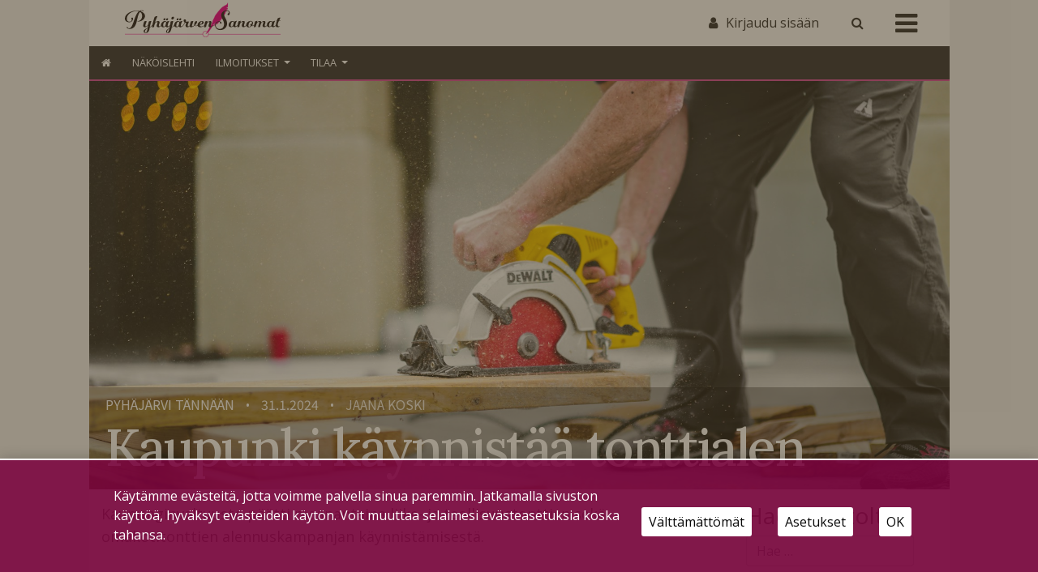

--- FILE ---
content_type: text/html; charset=UTF-8
request_url: https://pyhajarvensanomat.fi/2024/01/31/kaupunki-kaynnistaa-tonttialen/
body_size: 20962
content:
<!DOCTYPE html>
<html  xmlns:og="http://ogp.me/ns#"  xmlns:fb="https://www.facebook.com/2008/fbml" lang="fi">
<head>
    <meta charset="UTF-8"><link rel="preconnect" href="https://fonts.gstatic.com/" crossorigin />
    <meta name="viewport" content="width=device-width, initial-scale=1">
    <meta http-equiv="X-UA-Compatible" content="IE=edge">
    <link rel="preconnect" href="https://fonts.gstatic.com" crossorigin>
    <link rel="preconnect" href="https://connect.facebook.com" crossorigin>
    <link rel="preconnect" href="https://www.googletagmanager.com" crossorigin>
    <link rel="profile" href="http://gmpg.org/xfn/11">
    <link rel="pingback" href="https://pyhajarvensanomat.fi/xmlrpc.php">
<meta name='robots' content='max-image-preview:large' />
<link rel='dns-prefetch' href='//www.googletagmanager.com' />
<link rel="alternate" type="application/rss+xml" title="Pyhäjärven Sanomat &raquo; syöte" href="https://pyhajarvensanomat.fi/feed/" />
<link rel="alternate" type="application/rss+xml" title="Pyhäjärven Sanomat &raquo; kommenttien syöte" href="https://pyhajarvensanomat.fi/comments/feed/" />
<script type="text/javascript">

function addLoadEvent(func) {
  var oldonload = window.onload;
  if (typeof window.onload != 'function') {
    window.onload = func;
  } else {
    window.onload = function() {
      oldonload();
      func();
    }
  }
}

</script>
<!-- pyhajarvensanomat.fi is managing ads with Advanced Ads 2.0.13 – https://wpadvancedads.com/ --><script id="pyhaj-ready">
			window.advanced_ads_ready=function(e,a){a=a||"complete";var d=function(e){return"interactive"===a?"loading"!==e:"complete"===e};d(document.readyState)?e():document.addEventListener("readystatechange",(function(a){d(a.target.readyState)&&e()}),{once:"interactive"===a})},window.advanced_ads_ready_queue=window.advanced_ads_ready_queue||[];		</script>
		<script>WebFontConfig={google:{families:["Raleway:100,300,300i,400,400i,500,700","Karla&display=swap"]}};if ( typeof WebFont === "object" && typeof WebFont.load === "function" ) { WebFont.load( WebFontConfig ); }</script><script data-optimized="1" src="https://pyhajarvensanomat.fi/wp-content/plugins/litespeed-cache/assets/js/webfontloader.min.js"></script>
<link rel='stylesheet' id='dashicons-css' href='https://pyhajarvensanomat.fi/wp-includes/css/dashicons.min.css?ver=6.6.4' type='text/css' media='all' />
<link rel='stylesheet' id='theme-my-login-css' href='https://pyhajarvensanomat.fi/wp-content/plugins/theme-my-login-fork/theme-my-login.css?ver=6.4.12' type='text/css' media='all' />
<link rel='stylesheet' id='paywallcss-css' href='https://pyhajarvensanomat.fi/wp-content/mu-plugins/rtminc/paywall/pw.css?v=1657088786&#038;ver=6.6.4' type='text/css' media='all' />
<link rel='stylesheet' id='sqstream-css' href='https://pyhajarvensanomat.fi/wp-content/mu-plugins/rtminc/squareblocks/css/stream.css?v=1616069973&#038;ver=6.6.4' type='text/css' media='all' />
<link rel='stylesheet' id='sqbento-css' href='https://pyhajarvensanomat.fi/wp-content/mu-plugins/rtminc/squareblocks/css/bentobox.css?v=1643906782&#038;ver=6.6.4' type='text/css' media='all' />
<link rel='stylesheet' id='wp-block-library-css' href='https://pyhajarvensanomat.fi/wp-includes/css/dist/block-library/style.min.css?ver=6.6.4' type='text/css' media='all' />
<style id='classic-theme-styles-inline-css' type='text/css'>
/*! This file is auto-generated */
.wp-block-button__link{color:#fff;background-color:#32373c;border-radius:9999px;box-shadow:none;text-decoration:none;padding:calc(.667em + 2px) calc(1.333em + 2px);font-size:1.125em}.wp-block-file__button{background:#32373c;color:#fff;text-decoration:none}
</style>
<style id='global-styles-inline-css' type='text/css'>
:root{--wp--preset--aspect-ratio--square: 1;--wp--preset--aspect-ratio--4-3: 4/3;--wp--preset--aspect-ratio--3-4: 3/4;--wp--preset--aspect-ratio--3-2: 3/2;--wp--preset--aspect-ratio--2-3: 2/3;--wp--preset--aspect-ratio--16-9: 16/9;--wp--preset--aspect-ratio--9-16: 9/16;--wp--preset--color--black: #000000;--wp--preset--color--cyan-bluish-gray: #abb8c3;--wp--preset--color--white: #ffffff;--wp--preset--color--pale-pink: #f78da7;--wp--preset--color--vivid-red: #cf2e2e;--wp--preset--color--luminous-vivid-orange: #ff6900;--wp--preset--color--luminous-vivid-amber: #fcb900;--wp--preset--color--light-green-cyan: #7bdcb5;--wp--preset--color--vivid-green-cyan: #00d084;--wp--preset--color--pale-cyan-blue: #8ed1fc;--wp--preset--color--vivid-cyan-blue: #0693e3;--wp--preset--color--vivid-purple: #9b51e0;--wp--preset--gradient--vivid-cyan-blue-to-vivid-purple: linear-gradient(135deg,rgba(6,147,227,1) 0%,rgb(155,81,224) 100%);--wp--preset--gradient--light-green-cyan-to-vivid-green-cyan: linear-gradient(135deg,rgb(122,220,180) 0%,rgb(0,208,130) 100%);--wp--preset--gradient--luminous-vivid-amber-to-luminous-vivid-orange: linear-gradient(135deg,rgba(252,185,0,1) 0%,rgba(255,105,0,1) 100%);--wp--preset--gradient--luminous-vivid-orange-to-vivid-red: linear-gradient(135deg,rgba(255,105,0,1) 0%,rgb(207,46,46) 100%);--wp--preset--gradient--very-light-gray-to-cyan-bluish-gray: linear-gradient(135deg,rgb(238,238,238) 0%,rgb(169,184,195) 100%);--wp--preset--gradient--cool-to-warm-spectrum: linear-gradient(135deg,rgb(74,234,220) 0%,rgb(151,120,209) 20%,rgb(207,42,186) 40%,rgb(238,44,130) 60%,rgb(251,105,98) 80%,rgb(254,248,76) 100%);--wp--preset--gradient--blush-light-purple: linear-gradient(135deg,rgb(255,206,236) 0%,rgb(152,150,240) 100%);--wp--preset--gradient--blush-bordeaux: linear-gradient(135deg,rgb(254,205,165) 0%,rgb(254,45,45) 50%,rgb(107,0,62) 100%);--wp--preset--gradient--luminous-dusk: linear-gradient(135deg,rgb(255,203,112) 0%,rgb(199,81,192) 50%,rgb(65,88,208) 100%);--wp--preset--gradient--pale-ocean: linear-gradient(135deg,rgb(255,245,203) 0%,rgb(182,227,212) 50%,rgb(51,167,181) 100%);--wp--preset--gradient--electric-grass: linear-gradient(135deg,rgb(202,248,128) 0%,rgb(113,206,126) 100%);--wp--preset--gradient--midnight: linear-gradient(135deg,rgb(2,3,129) 0%,rgb(40,116,252) 100%);--wp--preset--font-size--small: 13px;--wp--preset--font-size--medium: 20px;--wp--preset--font-size--large: 36px;--wp--preset--font-size--x-large: 42px;--wp--preset--spacing--20: 0.44rem;--wp--preset--spacing--30: 0.67rem;--wp--preset--spacing--40: 1rem;--wp--preset--spacing--50: 1.5rem;--wp--preset--spacing--60: 2.25rem;--wp--preset--spacing--70: 3.38rem;--wp--preset--spacing--80: 5.06rem;--wp--preset--shadow--natural: 6px 6px 9px rgba(0, 0, 0, 0.2);--wp--preset--shadow--deep: 12px 12px 50px rgba(0, 0, 0, 0.4);--wp--preset--shadow--sharp: 6px 6px 0px rgba(0, 0, 0, 0.2);--wp--preset--shadow--outlined: 6px 6px 0px -3px rgba(255, 255, 255, 1), 6px 6px rgba(0, 0, 0, 1);--wp--preset--shadow--crisp: 6px 6px 0px rgba(0, 0, 0, 1);}:where(.is-layout-flex){gap: 0.5em;}:where(.is-layout-grid){gap: 0.5em;}body .is-layout-flex{display: flex;}.is-layout-flex{flex-wrap: wrap;align-items: center;}.is-layout-flex > :is(*, div){margin: 0;}body .is-layout-grid{display: grid;}.is-layout-grid > :is(*, div){margin: 0;}:where(.wp-block-columns.is-layout-flex){gap: 2em;}:where(.wp-block-columns.is-layout-grid){gap: 2em;}:where(.wp-block-post-template.is-layout-flex){gap: 1.25em;}:where(.wp-block-post-template.is-layout-grid){gap: 1.25em;}.has-black-color{color: var(--wp--preset--color--black) !important;}.has-cyan-bluish-gray-color{color: var(--wp--preset--color--cyan-bluish-gray) !important;}.has-white-color{color: var(--wp--preset--color--white) !important;}.has-pale-pink-color{color: var(--wp--preset--color--pale-pink) !important;}.has-vivid-red-color{color: var(--wp--preset--color--vivid-red) !important;}.has-luminous-vivid-orange-color{color: var(--wp--preset--color--luminous-vivid-orange) !important;}.has-luminous-vivid-amber-color{color: var(--wp--preset--color--luminous-vivid-amber) !important;}.has-light-green-cyan-color{color: var(--wp--preset--color--light-green-cyan) !important;}.has-vivid-green-cyan-color{color: var(--wp--preset--color--vivid-green-cyan) !important;}.has-pale-cyan-blue-color{color: var(--wp--preset--color--pale-cyan-blue) !important;}.has-vivid-cyan-blue-color{color: var(--wp--preset--color--vivid-cyan-blue) !important;}.has-vivid-purple-color{color: var(--wp--preset--color--vivid-purple) !important;}.has-black-background-color{background-color: var(--wp--preset--color--black) !important;}.has-cyan-bluish-gray-background-color{background-color: var(--wp--preset--color--cyan-bluish-gray) !important;}.has-white-background-color{background-color: var(--wp--preset--color--white) !important;}.has-pale-pink-background-color{background-color: var(--wp--preset--color--pale-pink) !important;}.has-vivid-red-background-color{background-color: var(--wp--preset--color--vivid-red) !important;}.has-luminous-vivid-orange-background-color{background-color: var(--wp--preset--color--luminous-vivid-orange) !important;}.has-luminous-vivid-amber-background-color{background-color: var(--wp--preset--color--luminous-vivid-amber) !important;}.has-light-green-cyan-background-color{background-color: var(--wp--preset--color--light-green-cyan) !important;}.has-vivid-green-cyan-background-color{background-color: var(--wp--preset--color--vivid-green-cyan) !important;}.has-pale-cyan-blue-background-color{background-color: var(--wp--preset--color--pale-cyan-blue) !important;}.has-vivid-cyan-blue-background-color{background-color: var(--wp--preset--color--vivid-cyan-blue) !important;}.has-vivid-purple-background-color{background-color: var(--wp--preset--color--vivid-purple) !important;}.has-black-border-color{border-color: var(--wp--preset--color--black) !important;}.has-cyan-bluish-gray-border-color{border-color: var(--wp--preset--color--cyan-bluish-gray) !important;}.has-white-border-color{border-color: var(--wp--preset--color--white) !important;}.has-pale-pink-border-color{border-color: var(--wp--preset--color--pale-pink) !important;}.has-vivid-red-border-color{border-color: var(--wp--preset--color--vivid-red) !important;}.has-luminous-vivid-orange-border-color{border-color: var(--wp--preset--color--luminous-vivid-orange) !important;}.has-luminous-vivid-amber-border-color{border-color: var(--wp--preset--color--luminous-vivid-amber) !important;}.has-light-green-cyan-border-color{border-color: var(--wp--preset--color--light-green-cyan) !important;}.has-vivid-green-cyan-border-color{border-color: var(--wp--preset--color--vivid-green-cyan) !important;}.has-pale-cyan-blue-border-color{border-color: var(--wp--preset--color--pale-cyan-blue) !important;}.has-vivid-cyan-blue-border-color{border-color: var(--wp--preset--color--vivid-cyan-blue) !important;}.has-vivid-purple-border-color{border-color: var(--wp--preset--color--vivid-purple) !important;}.has-vivid-cyan-blue-to-vivid-purple-gradient-background{background: var(--wp--preset--gradient--vivid-cyan-blue-to-vivid-purple) !important;}.has-light-green-cyan-to-vivid-green-cyan-gradient-background{background: var(--wp--preset--gradient--light-green-cyan-to-vivid-green-cyan) !important;}.has-luminous-vivid-amber-to-luminous-vivid-orange-gradient-background{background: var(--wp--preset--gradient--luminous-vivid-amber-to-luminous-vivid-orange) !important;}.has-luminous-vivid-orange-to-vivid-red-gradient-background{background: var(--wp--preset--gradient--luminous-vivid-orange-to-vivid-red) !important;}.has-very-light-gray-to-cyan-bluish-gray-gradient-background{background: var(--wp--preset--gradient--very-light-gray-to-cyan-bluish-gray) !important;}.has-cool-to-warm-spectrum-gradient-background{background: var(--wp--preset--gradient--cool-to-warm-spectrum) !important;}.has-blush-light-purple-gradient-background{background: var(--wp--preset--gradient--blush-light-purple) !important;}.has-blush-bordeaux-gradient-background{background: var(--wp--preset--gradient--blush-bordeaux) !important;}.has-luminous-dusk-gradient-background{background: var(--wp--preset--gradient--luminous-dusk) !important;}.has-pale-ocean-gradient-background{background: var(--wp--preset--gradient--pale-ocean) !important;}.has-electric-grass-gradient-background{background: var(--wp--preset--gradient--electric-grass) !important;}.has-midnight-gradient-background{background: var(--wp--preset--gradient--midnight) !important;}.has-small-font-size{font-size: var(--wp--preset--font-size--small) !important;}.has-medium-font-size{font-size: var(--wp--preset--font-size--medium) !important;}.has-large-font-size{font-size: var(--wp--preset--font-size--large) !important;}.has-x-large-font-size{font-size: var(--wp--preset--font-size--x-large) !important;}
:where(.wp-block-post-template.is-layout-flex){gap: 1.25em;}:where(.wp-block-post-template.is-layout-grid){gap: 1.25em;}
:where(.wp-block-columns.is-layout-flex){gap: 2em;}:where(.wp-block-columns.is-layout-grid){gap: 2em;}
:root :where(.wp-block-pullquote){font-size: 1.5em;line-height: 1.6;}
</style>
<link rel='stylesheet' id='contact-form-7-css' href='https://pyhajarvensanomat.fi/wp-content/plugins/contact-form-7/includes/css/styles.css?ver=6.0.4' type='text/css' media='all' />
<link rel='stylesheet' id='wp-forecast-weathericons-css' href='https://pyhajarvensanomat.fi/wp-content/plugins/wp-forecast//weather-icons/weather-icons.min.css?ver=9999' type='text/css' media='all' />
<link rel='stylesheet' id='wp-forecast-weathericons-wind-css' href='https://pyhajarvensanomat.fi/wp-content/plugins/wp-forecast//weather-icons/weather-icons-wind.min.css?ver=9999' type='text/css' media='all' />
<link rel='stylesheet' id='wpforms-form-locker-frontend-css' href='https://pyhajarvensanomat.fi/wp-content/plugins/wpforms-form-locker/assets/css/frontend.min.css?ver=2.8.0' type='text/css' media='all' />
<link rel='stylesheet' id='slb_core-css' href='https://pyhajarvensanomat.fi/wp-content/plugins/simple-lightbox/client/css/app.css?ver=2.9.4' type='text/css' media='all' />
<link rel='stylesheet' id='unslider-css-css' href='https://pyhajarvensanomat.fi/wp-content/plugins/advanced-ads-slider/public/assets/css/unslider.css?ver=2.0.4' type='text/css' media='all' />
<link rel='stylesheet' id='slider-css-css' href='https://pyhajarvensanomat.fi/wp-content/plugins/advanced-ads-slider/public/assets/css/slider.css?ver=2.0.4' type='text/css' media='all' />
<link rel='stylesheet' id='bootstrap-css-css' href='https://pyhajarvensanomat.fi/wp-content/themes/lehti2019/inc/assets/css/bootstrap.min.css?ver=6.6.4' type='text/css' media='all' />
<link rel='stylesheet' id='font-awesome-css' href='https://pyhajarvensanomat.fi/wp-content/themes/lehti2019/fonts/font-awesome.min.css?ver=6.6.4' type='text/css' media='all' />
<link rel='stylesheet' id='fonts-css-css' href='https://pyhajarvensanomat.fi/wp-content/themes/lehti2019/fonts.css?ver=6.6.4' type='text/css' media='all' />
<link rel='stylesheet' id='default-css-css' href='https://pyhajarvensanomat.fi/wp-content/themes/lehti2019/inc/assets/css/presets/color-scheme/blue.css?ver=6.6.4' type='text/css' media='all' />
<link rel='stylesheet' id='lighbox-css' href='https://pyhajarvensanomat.fi/wp-content/themes/lehti2019/inc/assets/css/ekko-lightbox.css?ver=6.6.4' type='text/css' media='all' />
<link rel='stylesheet' id='sitestyle-css' href='https://pyhajarvensanomat.fi/wp-content/themes/lehti2019/pyhajarvensanomat/pyhajarvensanomat.css?ver=1713362470' type='text/css' media='all' />
<script type="text/javascript" src="https://pyhajarvensanomat.fi/wp-includes/js/jquery/jquery.min.js?ver=3.7.1" id="jquery-core-js"></script>
<script type="text/javascript" src="https://pyhajarvensanomat.fi/wp-includes/js/jquery/jquery-migrate.min.js?ver=3.4.1" id="jquery-migrate-js"></script>
<script type="text/javascript" src="https://pyhajarvensanomat.fi/wp-content/plugins/theme-my-login-fork/modules/themed-profiles/themed-profiles.js?ver=6.6.4" id="tml-themed-profiles-js"></script>
<script type="text/javascript" id="advanced-ads-advanced-js-js-extra">
/* <![CDATA[ */
var advads_options = {"blog_id":"1","privacy":{"enabled":false,"state":"not_needed"}};
/* ]]> */
</script>
<script type="text/javascript" src="https://pyhajarvensanomat.fi/wp-content/plugins/advanced-ads/public/assets/js/advanced.min.js?ver=2.0.13" id="advanced-ads-advanced-js-js"></script>

<!-- Google tag (gtag.js) snippet added by Site Kit -->
<!-- Google Analytics snippet added by Site Kit -->
<script type="text/javascript" src="https://www.googletagmanager.com/gtag/js?id=GT-T567TDZ" id="google_gtagjs-js" async></script>
<script type="text/javascript" id="google_gtagjs-js-after">
/* <![CDATA[ */
window.dataLayer = window.dataLayer || [];function gtag(){dataLayer.push(arguments);}
gtag("set","linker",{"domains":["pyhajarvensanomat.fi"]});
gtag("js", new Date());
gtag("set", "developer_id.dZTNiMT", true);
gtag("config", "GT-T567TDZ");
/* ]]> */
</script>
<!--[if lt IE 9]>
<script type="text/javascript" src="https://pyhajarvensanomat.fi/wp-content/themes/lehti2019/inc/assets/js/html5.js?ver=3.7.0" id="html5hiv-js"></script>
<![endif]-->
<script type="text/javascript" src="https://pyhajarvensanomat.fi/wp-content/mu-plugins/rtminc/js/jquery.fitvids-ie.js" id="fitvids-js"></script>
<script type="text/javascript" src="https://pyhajarvensanomat.fi/wp-content/themes/lehti2019/inc/assets/js/ekko-lightbox.min.js?ver=6.6.4" id="lightbox-js"></script>
<script>

function viewinc(pw,ai){
	var data = {u: 0, pw: pw, ai: ai, v: 1};
	jQuery.ajax({
		url: "https://pyhajarvensanomat.fi/wp-content/mu-plugins/rtminc/paywall/stat/",
		data: data,
		dataType: "json",
		method: "POST",
		cache: false,
		error: function(e) {
			console.log('shadeinc ajax error: ' + e);
		},
		success: function(r) {
			console.log('shadeinc success: ' + r);
		}
	});
}

function shadeinc(pw,ai){
	var data = {u: 0, pw: pw, ai: ai, v: 0};
	jQuery.ajax({
		url: "https://pyhajarvensanomat.fi/wp-content/mu-plugins/rtminc/paywall/stat/",
		data: data,
		dataType: "json",
		method: "POST",
		cache: false,
		error: function(e) {
			console.log('shadeinc ajax error: ' + e);
		},
		success: function(r) {
			console.log('shadeinc success: ' + r);
		}
	});
}

function trim_pwcontent() {
	var ua = navigator.userAgent || navigator.vendor || window.opera;
	var element = document.getElementById("paywall-preview");
	if (element != null) {
		var total = element.children.length;
		while (total > 4) {
			element.removeChild(element.lastChild);
			total = element.children.length;
		}
	}
}
/*
addLoadEvent(trim_pwcontent);
*/
</script>
<script>
post_id = 36170;
pw_build = 0;
pw_lvl = 0;
pmlt_app = 0;
pw_stamp = 1768245176;
function maybe_force_reload(url) {
	console.log('Validating view ' + pw_lvl + ' app ' + pmlt_app);
	ajaxr = new XMLHttpRequest();
	ajaxr.open('POST', "https://pyhajarvensanomat.fi/wp-admin/admin-ajax.php", true);
	ajaxr.setRequestHeader("Content-type", "application/x-www-form-urlencoded");
	ajaxr.onload = function() {
		var h = window.location.href;
		var r = JSON.parse(this.responseText);
		console.log(this.responseText);
		console.log('page = ' + h);
		if ((r.app != pmlt_app) && (r.app > 0)) {
			if (h.indexOf('sovellus=') == -1) {
				if (h.indexOf('?') == -1) {
					h = h + "?sovellus=" + r.app;
				} else {
					h = h + "&sovellus=" + r.app;
				}
				console.log('App found (' + r.app + ',' + pmlt_app + ') ' + h);
				window.location.href = h;
			}
		}
		if (r.s && r.uid && r.s != pw_lvl) {
			if (h.indexOf('_pw=') == -1) {
				if (h.indexOf('?') == -1) {
					h = h + "?_pw=" + r.uid;
				} else {
					h = h + "&_pw=" + r.uid;
				}
				console.log('View changed (' + r.s + ',' + pw_lvl + ') for ' + r.uid);
				window.location.href = h;
			}
		}
		if (r.st && pw_stamp && (r.st - pw_stamp > 10800)) {
			if (h.indexOf('_view=') == -1) {
				if (h.indexOf('?') == -1) {
					h = h + "?_view=" + r.st;
				} else {
					h = h + "&_view=" + r.st;
				}
				console.log('View updating ('  + (r.st - pw_stamp)  + ')');
				window.location.href = h;
			}
		}
		if (r.pop) {
			rtm_pw_pop(r.pop);
		}
	}
	ajaxr.send('action=subscriber_level&post_id=36170');
}
function rtm_pw_pop(m) {
	var elem = document.createElement("DIV");
	elem.innerHTML = '<p style="position: fixed; top: 4rem; right: 2rem; background-color: purple; padding: 0.4rem 1rem; border: 2px solid white; box-shadow: 0 0 1rem rgba(0,0,0,0.2); color: white;">' + m + "</p>";
	document.body.appendChild(elem);
}
addLoadEvent(maybe_force_reload);
</script>
<link rel="https://api.w.org/" href="https://pyhajarvensanomat.fi/wp-json/" /><link rel="alternate" title="JSON" type="application/json" href="https://pyhajarvensanomat.fi/wp-json/wp/v2/posts/36170" /><link rel="EditURI" type="application/rsd+xml" title="RSD" href="https://pyhajarvensanomat.fi/xmlrpc.php?rsd" />
<meta name="generator" content="WordPress 6.6.4" />
<link rel="canonical" href="https://pyhajarvensanomat.fi/2024/01/31/kaupunki-kaynnistaa-tonttialen/" />
<link rel='shortlink' href='https://pyhajarvensanomat.fi/?p=36170' />
<link rel="alternate" title="oEmbed (JSON)" type="application/json+oembed" href="https://pyhajarvensanomat.fi/wp-json/oembed/1.0/embed?url=https%3A%2F%2Fpyhajarvensanomat.fi%2F2024%2F01%2F31%2Fkaupunki-kaynnistaa-tonttialen%2F" />
<link rel="alternate" title="oEmbed (XML)" type="text/xml+oembed" href="https://pyhajarvensanomat.fi/wp-json/oembed/1.0/embed?url=https%3A%2F%2Fpyhajarvensanomat.fi%2F2024%2F01%2F31%2Fkaupunki-kaynnistaa-tonttialen%2F&#038;format=xml" />
<meta prefix="og: http://ogp.me/ns#" property="og:title" content="Kaupunki käynnistää tonttialen" />
<meta prefix="og: http://ogp.me/ns#" property="og:type" content="article" />
<meta prefix="og: http://ogp.me/ns#" property="og:image" content="https://pyhajarvensanomat.fi/wp-content/uploads/tontti-unsplash.jpg" />
<meta prefix="og: http://ogp.me/ns#" property="og:url" content="https://pyhajarvensanomat.fi/2024/01/31/kaupunki-kaynnistaa-tonttialen/" />
<meta prefix="og: http://ogp.me/ns#" property="og:description" content="Kaupunginvaltuusto päätti maanantaina liike- ja teollisuustonttien sekä omakotitonttien alennuskampanjan käynnistämisestä." />
<!-- IS_CONNECTED --><meta name="generator" content="Site Kit by Google 1.161.0" /><title>Kaupunki käynnistää tonttialen - Pyhäjärven Sanomat</title>



<!-- Meta Pixel Code -->
<script type='text/javascript'>
!function(f,b,e,v,n,t,s){if(f.fbq)return;n=f.fbq=function(){n.callMethod?
n.callMethod.apply(n,arguments):n.queue.push(arguments)};if(!f._fbq)f._fbq=n;
n.push=n;n.loaded=!0;n.version='2.0';n.queue=[];t=b.createElement(e);t.async=!0;
t.src=v;s=b.getElementsByTagName(e)[0];s.parentNode.insertBefore(t,s)}(window,
document,'script','https://connect.facebook.net/en_US/fbevents.js');
</script>
<!-- End Meta Pixel Code -->
<script type='text/javascript'>var url = window.location.origin + '?ob=open-bridge';
            fbq('set', 'openbridge', '494756812388779', url);
fbq('init', '494756812388779', {}, {
    "agent": "wordpress-6.6.4-4.1.5"
})</script><script type='text/javascript'>
    fbq('track', 'PageView', []);
  </script>
<style type="text/css">

.weatherpanel div {
	width: 200px;
	height: 338px;
	display: none;
	margin-left: 0px;
	margin-top: 10px;
}

</style>

<script type="text/javascript">

function rtm_weather_widget_start() {
	jQuery('.weatherpanel').show();
	jQuery('.weatherpanel').cycle({
		fx: 'scrollUp',
		speed: 1000,
		timeout: 4000,
		fit: 1,
		width: 200,
		height: 338,
		pause: 1
	});
}

addLoadEvent(rtm_weather_widget_start);

</script>

<script>

oembeds = [];

function place_oembeds() {
	for (var oemb in oembeds) {
		var data = {'action': 'get_oembed', 'url' : oembeds[oemb].url, "target" : oembeds[oemb].elem};
		jQuery.post('https://pyhajarvensanomat.fi/wp-admin/admin-ajax.php', data, function(response) {
			response = jQuery.parseJSON(response);
			jQuery(response.target).html(response.content);
			jQuery(response.target).fitVids();
			if (typeof FB != 'undefined') FB.XFBML.parse();
			if (typeof window.instgrm != 'undefined') window.instgrm.Embeds.process();
			jQuery("#some_page .some_container").trigger("ss-rearrange");
		})
	}
}

function get_oembed(elem,url) {
	oembeds.push({'elem': elem, 'url':url});
	console.log("oembed: " + url);
}
addLoadEvent(place_oembeds);
</script>
<script>
function rtm_popinc(v,i){
	var data = {b: 1, v: v, i: i};
	jQuery.ajax({
		url: "https://pyhajarvensanomat.fi/wp-content/mu-plugins/rtminc/popularity/view/",
		data: data,
		dataType: "json",
		cache: false,
		error: function(e) {
			console.log('rtm_pop ajax error: ' + e);
		},
		success: function(e) {
			console.log('rtm_pop');
		}
	});
}
var rtm_impressed = [];
function rtm_impress(pid) {
	if (jQuery.inArray(pid, rtm_impressed) == -1) {
		rtm_impressed.push(pid);
		rtm_popinc(0,pid);
	}
}

</script>
<style>
#trend_monitor { 
	position: fixed; 
	right: 0px; 
	top: 10vh;
	background-color: white;
	border-top: 2px solid black;
	border-left: 2px solid black;
	border-bottom: 2px solid black;
	z-index: 999999;
	box-shadow: 0 0 2rem rgba(0,0,0,0.2);
}
#trend_monitor.minimized {
	right: -302px;
}
body.wp-admin #trend_monitor.minimized {
	right: -336px;
}
#trend_monitor a {
	text-decoration: none;
}
.trend_posts img {
	max-width: 100%;
	width: 100%;
	background-color: rgba(0,0,0,0.8);
	margin-bottom: 0.5rem;
}
.trend_posts .image {
	width: 20%;
	flex-shrink: 0;
	padding-right: 0.5rem;
}
.trending_post {
	display: flex;
	border-bottom:1px solid rgba(0,0,0,0.2);
	margin-bottom:0.5rem;
	padding-bottom:0.5rem;
}
.trending_post:last-child {
	border-bottom: none;
	margin-bottom: 0;
}
.trend_content {
	position: relative;
	width: 300px; 
	padding:1rem;
	min-height: 10rem;
	font-size: 1rem;
}
.trend_content .title {
	font-weight: bold;
	font-size: 0.9rem;
}
.trend_content .meta {
	font-size: 0.7rem;
}
.trend_content .meta > span {
	margin-right: 0.5rem;
	color: rgba(0,0,0,0.7);
}
.trend_content .meta .date {
	margin-right: 0.3rem;
}
.trend_handle {
	margin-left: -5.6em;
	height: auto;
	padding: 0.2rem 0.5rem;
	top: 3rem;
	width: auto;
	background-color: black;
	position: absolute;
	display: inline-block;
	color: white;
	transform: rotate(90deg);
	cursor:ew-resize;
}
.trend_handle:hover {
	color:white;
}
#trend_monitor .trend_monitor_h {
	margin:0;
	padding:0 0 0.5rem 0;
	font-size:1.2rem;
	font-weight:bold;
}
</style>
		<script type="text/javascript">
			var advadsCfpQueue = [];
			var advadsCfpAd = function( adID ) {
				if ( 'undefined' === typeof advadsProCfp ) {
					advadsCfpQueue.push( adID )
				} else {
					advadsProCfp.addElement( adID )
				}
			}
		</script>
		<script>
var sqbpager = new Object();
</script>
		<script type="text/javascript">
			if ( typeof advadsGATracking === 'undefined' ) {
				window.advadsGATracking = {
					delayedAds: {},
					deferedAds: {}
				};
			}
		</script>
				<style type="text/css" id="wp-custom-css">
			.adv-link img {
	max-width:100%;
}		</style>
		<!-- Facebook Pixel Code -->
<script>

!function(f,b,e,v,n,t,s)
	{if(f.fbq)return;n=f.fbq=function(){n.callMethod?n.callMethod.apply(n,arguments):n.queue.push(arguments)};
	if(!f._fbq)f._fbq=n;n.push=n;n.loaded=!0;n.version='2.0';
	n.queue=[];t=b.createElement(e);t.async=!0;
	t.src=v;s=b.getElementsByTagName(e)[0];
	s.parentNode.insertBefore(t,s)}(window, document,'script',
          'https://connect.facebook.net/en_US/fbevents.js');
	fbq('consent', 'revoke');
	fbq('init', '494756812388779');
	fbq('track', 'PageView');
	if (cm_get_cookie('cm_ads')==1) {
		console.log('fbp consented');
		fbq('consent', 'grant');
	} else {
		console.log('fbp no consent');
	}

</script>
<noscript>
 <img height="1" width="1" src="https://www.facebook.com/tr?id=494756812388779&ev=PageView&noscript=1"/>
</noscript>
<!-- End Facebook Pixel Code -->
<style>
.random_photo {
	background-image: url('');
}
</style>
</head>

<body class="post-template-default single single-post postid-36170 single-format-standard paywall paywall-diamond subscription-required aa-prefix-pyhaj- cat-pyhajarvi-tannaan post-has-image">
<div id="page" class="site">
<div class="header-wrap  page-header-wrap">

<header id="masthead" class="site-header" role="banner"><div id="top-layer"><div class="container"><div class="row"><div class="" id="logowrap"><a href="/" class="logomask"><img src="https://pyhajarvensanomat.fi/wp-content/themes/lehti2019/pyhajarvensanomat/logo-1.svg" id="site-logo"></a></div><div id="site-tools"><div id="search-box" style="display: none;"><form action="/" method="get"><input type="text" name="s" placeholder="Etsi" id="search-term"><input type="submit" value="" class="search-submit"></form></div><div class="user-sign-in"><a href="https://pyhajarvensanomat.fi/kirjaudu/" class="login-button"><span class="login-label">Kirjaudu sisään</span></a></div><!-- section site-widgets is inactive --><a onclick="toggle_search();" class="search-toggle"><span class="search-icon"></span></a></div><!-- site-tools --><div class="mobi-burger"><a id="mobiclick" onclick="toggle_burgercontainer();"><i class="icon icon-bars"></i></a></div></div><!-- #site-tools --></div><!-- .row --></div><!-- .container --></div><!-- #top-layer --><div class="menu-wrapper"><div id="navbar-wrap"><div class="container"><div class="row"><nav class="navbar navbar-expand"><div id="main-nav" class="collapse navbar-collapse justify-content-start"><ul id="menu-uusi-navi" class="navbar-nav"><li id="menu-item-15150" class="nav-item home-button menu-item menu-item-type-custom menu-item-object-custom menu-item-home menu-item-15150"><a href="https://pyhajarvensanomat.fi" class="nav-link">Etusivu</a></li>
<li id="menu-item-15158" class="nav-item menu-item menu-item-type-post_type menu-item-object-page menu-item-15158"><a href="https://pyhajarvensanomat.fi/lue-pyhajarven-sanomien-nakoislehtia/" class="nav-link">Näköislehti</a></li>
<li id="menu-item-15151" class="nav-item disabled menu-item menu-item-type-post_type menu-item-object-page menu-item-has-children menu-item-15151 dropdown"><a href="https://pyhajarvensanomat.fi/ilmoitukset-2/" data-toggle="dropdown" class="dropdown-toggle nav-link" aria-haspopup="true">Ilmoitukset <span class="caret"></span></a><div role="menu" class="dropdown-menu"><div class="flex"><ul class="multi-column columns-2">
	<li id="menu-item-15156" class="nav-item menu-item menu-item-type-post_type menu-item-object-page menu-item-15156"><a href="https://pyhajarvensanomat.fi/ilmoitukset/" class="dropdown-item">Mediakortti</a></li>
	<li id="menu-item-15157" class="nav-item menu-item menu-item-type-post_type menu-item-object-page menu-item-15157"><a href="https://pyhajarvensanomat.fi/jata-ilmoitus/" class="dropdown-item">Jätä ilmoitus</a></li>
	<li id="menu-item-15155" class="nav-item menu-item menu-item-type-post_type menu-item-object-page menu-item-15155"><a href="https://pyhajarvensanomat.fi/rivi-ilmoitus/" class="dropdown-item">Rivi-ilmoitus</a></li>
</ul>
</div></div></li>
<li id="menu-item-15152" class="nav-item disabled menu-item menu-item-type-post_type menu-item-object-page menu-item-has-children menu-item-15152 dropdown"><a href="https://pyhajarvensanomat.fi/tilaa/" data-toggle="dropdown" class="dropdown-toggle nav-link" aria-haspopup="true">Tilaa <span class="caret"></span></a><div role="menu" class="dropdown-menu"><div class="flex"><ul class="multi-column columns-2">
	<li id="menu-item-15154" class="nav-item menu-item menu-item-type-post_type menu-item-object-page menu-item-15154"><a href="https://pyhajarvensanomat.fi/tee_tilaus/" class="dropdown-item">Tilaa itsellesi</a></li>
	<li id="menu-item-15153" class="nav-item menu-item menu-item-type-post_type menu-item-object-page menu-item-15153"><a href="https://pyhajarvensanomat.fi/tilaa-lehti/" class="dropdown-item">Tilaa lahjaksi</a></li>
	<li id="menu-item-15772" class="nav-item menu-item menu-item-type-post_type menu-item-object-page menu-item-15772"><a href="https://pyhajarvensanomat.fi/tilaa-uutiskirje/" class="dropdown-item">Tilaa uutiskirje</a></li>
</ul>
</div></div></li>
</ul></div></nav><div id="burger-container" class="burger-container" style="display: none;"><div class="container"><div class="row"><div class="burgermenu"><div class="burger-nav"><ul id="menu-laaja" class="secondary-nav"><li id="menu-item-15126" class="disabled menu-item menu-item-type-post_type menu-item-object-page menu-item-has-children menu-item-15126"><a href="https://pyhajarvensanomat.fi/nakoislehti/">Lue Pyhäjärven Sanomia</a>
<ul class="sub-menu">
	<li id="menu-item-15310" class="menu-item menu-item-type-custom menu-item-object-custom menu-item-home menu-item-15310"><a href="https://pyhajarvensanomat.fi">Etusivu</a></li>
	<li id="menu-item-15127" class="inverted menu-item menu-item-type-post_type menu-item-object-page menu-item-15127"><a href="https://pyhajarvensanomat.fi/lue-pyhajarven-sanomien-nakoislehtia/">Näköislehti</a></li>
</ul>
</li>
<li id="menu-item-24003" class="disabled menu-item menu-item-type-post_type menu-item-object-page menu-item-has-children menu-item-24003"><a href="https://pyhajarvensanomat.fi/tilaa/">Uutiset</a>
<ul class="sub-menu">
	<li id="menu-item-15116" class="menu-item menu-item-type-taxonomy menu-item-object-category current-post-ancestor current-menu-parent current-post-parent menu-item-15116"><a href="https://pyhajarvensanomat.fi/category/uutiset/pyhajarvi-tannaan/">Pyhäjärvi tännään</a></li>
	<li id="menu-item-15311" class="menu-item menu-item-type-taxonomy menu-item-object-category menu-item-15311"><a href="https://pyhajarvensanomat.fi/category/uutiset/paakirjoitus-sanotaan-sanomista/">Sanotaan Sanomista</a></li>
	<li id="menu-item-21145" class="menu-item menu-item-type-taxonomy menu-item-object-category menu-item-21145"><a href="https://pyhajarvensanomat.fi/category/juttusarjat/toimitus-tutkii/">Toimitus tutkii</a></li>
</ul>
</li>
<li id="menu-item-24002" class="disabled menu-item menu-item-type-post_type menu-item-object-page menu-item-has-children menu-item-24002"><a href="https://pyhajarvensanomat.fi/osasto/">Artikkelit</a>
<ul class="sub-menu">
	<li id="menu-item-15117" class="menu-item menu-item-type-taxonomy menu-item-object-category menu-item-15117"><a href="https://pyhajarvensanomat.fi/category/uutiset/viikon-varrelta/">Viikon varrelta</a></li>
	<li id="menu-item-16481" class="menu-item menu-item-type-taxonomy menu-item-object-category menu-item-16481"><a href="https://pyhajarvensanomat.fi/category/juttusarjat/pyhajarvi-ennen-wanahaan/">Pyhäjärvi ennen wanahaan</a></li>
	<li id="menu-item-61528" class="menu-item menu-item-type-taxonomy menu-item-object-category menu-item-61528"><a href="https://pyhajarvensanomat.fi/category/juttusarjat/pyhajarvi-ennen-wanahaan/lehtileikkeita-vuosilta-1955-1975/">Lehtileikkeitä vuosilta 1955–1975</a></li>
	<li id="menu-item-16863" class="menu-item menu-item-type-taxonomy menu-item-object-category menu-item-16863"><a href="https://pyhajarvensanomat.fi/category/juttusarjat/mita-kuuluu/">Henkilöt &#8211; Mitä kuuluu?</a></li>
	<li id="menu-item-15119" class="menu-item menu-item-type-taxonomy menu-item-object-category menu-item-15119"><a href="https://pyhajarvensanomat.fi/category/uutiset/kulttuuri/">Kulttuuri</a></li>
	<li id="menu-item-15118" class="menu-item menu-item-type-taxonomy menu-item-object-category menu-item-15118"><a href="https://pyhajarvensanomat.fi/category/uutiset/liikkeella/">Urheilu &#8211; Liikkeellä</a></li>
	<li id="menu-item-15121" class="menu-item menu-item-type-taxonomy menu-item-object-category menu-item-15121"><a href="https://pyhajarvensanomat.fi/category/vieraskyna/uskonnot-ja-katsomukset/">Uskonnot ja katsomukset</a></li>
	<li id="menu-item-33085" class="menu-item menu-item-type-taxonomy menu-item-object-category menu-item-33085"><a href="https://pyhajarvensanomat.fi/category/juttusarjat/yrittajakapula/">Yrittäjäkapula</a></li>
	<li id="menu-item-30933" class="menu-item menu-item-type-taxonomy menu-item-object-category menu-item-30933"><a href="https://pyhajarvensanomat.fi/category/juttusarjat/kuulumisia-kylakouluilta/">Kuulumisia kyläkouluilta</a></li>
	<li id="menu-item-15120" class="menu-item menu-item-type-taxonomy menu-item-object-category menu-item-15120"><a href="https://pyhajarvensanomat.fi/category/vieraskyna/lukijoilta/">Lukijoilta &#8211; Pittää sannoo</a></li>
	<li id="menu-item-53554" class="menu-item menu-item-type-taxonomy menu-item-object-category menu-item-53554"><a href="https://pyhajarvensanomat.fi/category/kohderyhmat/lapsetjanuoret/">Lapset ja nuoret</a></li>
</ul>
</li>
<li id="menu-item-15160" class="disabled menu-item menu-item-type-post_type menu-item-object-page menu-item-15160"><a href="https://pyhajarvensanomat.fi/pyhajarven-sanomien-teemaliitteet/">Teemaliitteet</a></li>
<li id="menu-item-15012" class="disabled menu-item menu-item-type-post_type menu-item-object-page menu-item-has-children menu-item-15012"><a href="https://pyhajarvensanomat.fi/asiakaspalvelu/">Asiakaspalvelu</a>
<ul class="sub-menu">
	<li id="menu-item-15006" class="menu-item menu-item-type-post_type menu-item-object-page menu-item-15006"><a href="https://pyhajarvensanomat.fi/palaute-juttuvinkki/">Lähetä palaute</a></li>
	<li id="menu-item-19698" class="menu-item menu-item-type-custom menu-item-object-custom menu-item-19698"><a href="https://pyhajarvensanomat.fi/palaute-juttuvinkki/">Lähetä juttuvinkki</a></li>
	<li id="menu-item-21365" class="menu-item menu-item-type-post_type menu-item-object-post menu-item-21365"><a href="https://pyhajarvensanomat.fi/2022/01/01/pittaa-sannoo-ohjeita-mielipidekirjoituksen-laatijalle/">Mielipidekirjoitukset</a></li>
	<li id="menu-item-15128" class="menu-item menu-item-type-post_type menu-item-object-post menu-item-15128"><a href="https://pyhajarvensanomat.fi/2020/12/22/loikkaa-digiin-nailla-ohjeilla-otat-pyhajarven-sanomien-digilehden-haltuun/">Digiohjeet</a></li>
	<li id="menu-item-15009" class="menu-item menu-item-type-post_type menu-item-object-page menu-item-15009"><a href="https://pyhajarvensanomat.fi/yhteystiedot/">Yhteystiedot</a></li>
	<li id="menu-item-15004" class="menu-item menu-item-type-post_type menu-item-object-page menu-item-15004"><a href="https://pyhajarvensanomat.fi/osoitteen-muutos/">Osoitteenmuutos</a></li>
</ul>
</li>
<li id="menu-item-15124" class="disabled menu-item menu-item-type-post_type menu-item-object-page menu-item-has-children menu-item-15124"><a href="https://pyhajarvensanomat.fi/ilmoitukset-2/">Ilmoitukset</a>
<ul class="sub-menu">
	<li id="menu-item-15133" class="inverted menu-item menu-item-type-post_type menu-item-object-page menu-item-15133"><a href="https://pyhajarvensanomat.fi/ilmoitukset/">Mediakortti</a></li>
	<li id="menu-item-15139" class="menu-item menu-item-type-post_type menu-item-object-page menu-item-15139"><a href="https://pyhajarvensanomat.fi/jata-ilmoitus/">Jätä ilmoitus</a></li>
	<li id="menu-item-15007" class="menu-item menu-item-type-post_type menu-item-object-page menu-item-15007"><a href="https://pyhajarvensanomat.fi/rivi-ilmoitus/">Rivi-ilmoitus</a></li>
</ul>
</li>
<li id="menu-item-15134" class="disabled menu-item menu-item-type-post_type menu-item-object-page menu-item-has-children menu-item-15134"><a href="https://pyhajarvensanomat.fi/tilaa/">Tilaa</a>
<ul class="sub-menu">
	<li id="menu-item-15138" class="inverted menu-item menu-item-type-post_type menu-item-object-page menu-item-15138"><a href="https://pyhajarvensanomat.fi/tee_tilaus/">Tilaa itsellesi</a></li>
	<li id="menu-item-15137" class="menu-item menu-item-type-post_type menu-item-object-page menu-item-15137"><a href="https://pyhajarvensanomat.fi/tilaa-lehti/">Tilaa lahjaksi</a></li>
	<li id="menu-item-15770" class="menu-item menu-item-type-post_type menu-item-object-page menu-item-15770"><a href="https://pyhajarvensanomat.fi/tilaa-uutiskirje/">Tilaa uutiskirje</a></li>
</ul>
</li>
<li id="menu-item-15129" class="disabled menu-item menu-item-type-post_type menu-item-object-page menu-item-has-children menu-item-15129"><a href="https://pyhajarvensanomat.fi/pyhakkaasta/">Pyhäkkäästä</a>
<ul class="sub-menu">
	<li id="menu-item-15130" class="menu-item menu-item-type-post_type menu-item-object-page menu-item-15130"><a href="https://pyhajarvensanomat.fi/mediatiedot/">Yritys ja toiminta-ajatus</a></li>
	<li id="menu-item-15132" class="menu-item menu-item-type-post_type menu-item-object-page menu-item-15132"><a href="https://pyhajarvensanomat.fi/maksuehdot/">Maksuehdot</a></li>
	<li id="menu-item-15131" class="menu-item menu-item-type-post_type menu-item-object-page menu-item-15131"><a href="https://pyhajarvensanomat.fi/tilaushinnat/">Tilaushinnat ja -ehdot</a></li>
	<li id="menu-item-15136" class="menu-item menu-item-type-post_type menu-item-object-page menu-item-15136"><a href="https://pyhajarvensanomat.fi/tietosuojaseloste/">Tietosuojaseloste</a></li>
	<li id="menu-item-15135" class="menu-item menu-item-type-post_type menu-item-object-page menu-item-15135"><a href="https://pyhajarvensanomat.fi/verkkopalvelun-kayttoehdot/">Verkkopalvelun käyttöehdot </a></li>
</ul>
</li>
</ul></div></div></div></div></div><script>
function toggle_burgercontainer() {
	if (jQuery('#burger-container').is(':visible')) {
		console.log('closing');
		jQuery('#burger-container').hide();
		jQuery('#mobiclick i').removeClass('icon-times').addClass('icon-bars');
	} else {
		console.log('opening');
		jQuery('#burger-container').show();
		jQuery('#mobiclick i').removeClass('icon-bars').addClass('icon-times');
	}
}
</script>
</div></div></div></header><!-- #masthead --></div><!-- header-wrap -->

<script>
function toggle_search() {
	jQuery('#site-tools > div, #site-widgets, .search-toggle').hide();
	jQuery('#search-box').show();
}
function init_menus() {
	jQuery('ul.navbar-nav li.dropdown').hover(function() {
		 jQuery(this).find('.dropdown-menu').stop(true, true).delay(200).fadeIn(500);
	}, function() {
		 jQuery(this).find('.dropdown-menu').stop(true, true).delay(200).fadeOut(500);
	});
}
addLoadEvent(init_menus);
</script>

<!-- VAALIT --><div class="heading heading-post heading-post-with-image"><div class="heading-shade"><div class="container"style="background-image: url(https://pyhajarvensanomat.fi/wp-content/uploads/tontti-unsplash.jpg);"><div class="row" id="mobile-heading-image" style="display: none;"><img width="1024" height="576" src="https://pyhajarvensanomat.fi/wp-content/uploads/tontti-unsplash-1024x576.jpg" class="attachment-large size-large" alt="" decoding="async" loading="lazy" srcset="https://pyhajarvensanomat.fi/wp-content/uploads/tontti-unsplash-1024x576.jpg 1024w, https://pyhajarvensanomat.fi/wp-content/uploads/tontti-unsplash-300x169.jpg 300w, https://pyhajarvensanomat.fi/wp-content/uploads/tontti-unsplash-768x432.jpg 768w, https://pyhajarvensanomat.fi/wp-content/uploads/tontti-unsplash-1536x864.jpg 1536w, https://pyhajarvensanomat.fi/wp-content/uploads/tontti-unsplash-320x180.jpg 320w, https://pyhajarvensanomat.fi/wp-content/uploads/tontti-unsplash-200x113.jpg 200w, https://pyhajarvensanomat.fi/wp-content/uploads/tontti-unsplash-560x315.jpg 560w, https://pyhajarvensanomat.fi/wp-content/uploads/tontti-unsplash-980x551.jpg 980w, https://pyhajarvensanomat.fi/wp-content/uploads/tontti-unsplash.jpg 1920w" sizes="(max-width: 1024px) 100vw, 1024px" /></div><div class="row"><div class="heading-post-cats-wrap col-12"><span class="heading-post-cats">Pyhäjärvi tännään</span> &#8226; <time>31.1.2024</time> &#8226; <a href="https://pyhajarvensanomat.fi/author/jkoski/" class="author">Jaana Koski</a></div></div><div class="row"><h1 class="single-h1">Kaupunki käynnistää tonttialen</h1></div></div></div></div>        <div id="content" class="site-content">
                <div class="container"><div class="row">
			<section id="primary" class="content-area col-9">
				<main id="main" class="site-main" role="main">
				
<article id="post-36170" class="post-36170 post type-post status-publish format-standard has-post-thumbnail hentry category-pyhajarvi-tannaan tag-kampanja tag-pyhajarven-kaupunki tag-rakentaminen tag-tontit tag-tontti tag-tonttikauppa">
	<div class="post-thumbnail">
			</div>
	<header class="entry-header">
		<h1 class="entry-title">Kaupunki käynnistää tonttialen</h1>		<div class="entry-meta">
			<span class="byline"> <span class="author vcard"><a class="url fn n" href="https://pyhajarvensanomat.fi/author/jkoski/">Jaana Koski</a></span></span><br><span class="posted-on"><a href="https://pyhajarvensanomat.fi/2024/01/31/kaupunki-kaynnistaa-tonttialen/" rel="bookmark"><time class="entry-date published" datetime="2024-01-31T09:00:16+02:00">31.1.2024</time></a></span>		</div><!-- .entry-meta -->
			</header><!-- .entry-header -->
	<div class="entry-content">
		<div class="paywall paywall-diamond subscription-required foot"><div class="paywall-preview foot disqus "  id="paywall-preview"><p class="pw_generated_excerpt pw_generated_excerpt-a"><img width="1024" height="576" src="https://pyhajarvensanomat.fi/wp-content/uploads/tontti-unsplash-1024x576.jpg" class="attachment-large size-large wp-post-image" alt="" srcset="https://pyhajarvensanomat.fi/wp-content/uploads/tontti-unsplash-1024x576.jpg 1024w, https://pyhajarvensanomat.fi/wp-content/uploads/tontti-unsplash-300x169.jpg 300w, https://pyhajarvensanomat.fi/wp-content/uploads/tontti-unsplash-768x432.jpg 768w, https://pyhajarvensanomat.fi/wp-content/uploads/tontti-unsplash-1536x864.jpg 1536w, https://pyhajarvensanomat.fi/wp-content/uploads/tontti-unsplash-320x180.jpg 320w, https://pyhajarvensanomat.fi/wp-content/uploads/tontti-unsplash-200x113.jpg 200w, https://pyhajarvensanomat.fi/wp-content/uploads/tontti-unsplash-560x315.jpg 560w, https://pyhajarvensanomat.fi/wp-content/uploads/tontti-unsplash-980x551.jpg 980w, https://pyhajarvensanomat.fi/wp-content/uploads/tontti-unsplash.jpg 1920w" sizes="(max-width: 1024px) 100vw, 1024px" />Kaupunginvaltuusto päätti maanantaina liike- ja teollisuustonttien sekä omakotitonttien alennuskampanjan käynnistämisestä.</p></div><div class="paywall-dialog paywall-dialog-diamond"><div class="paywall-dialog-inner"><span class="paywall-denied paywall-require-registration"><b>Haluaisitko lukea koko jutun?</b><br>
Tämä juttu on vain tilaajille. 
Jatka lukemaan tilaamalla Pyhäjärven Sanomat. </span><div class="paywall-actions"><a href="https://pyhajarvensanomat.fi/kirjaudu/?redirect_to=https%3A%2F%2Fpyhajarvensanomat.fi%2F2024%2F01%2F31%2Fkaupunki-kaynnistaa-tonttialen%2F&content_referral=36170" class="paywall-login-button paywall-button">Kirjaudu</a><a href="https://pyhajarvensanomat.fi/tee_tilaus/?content-referral=36170" class="paywall-campaign-button paywall-button">Tilausvaihtoehdot</a> </div><!-- paywall-actions --></div></div><script>shadeinc(12,36170);</script><!--googleoff: index--><!--googleon: index--></div>	</div><!-- .entry-content -->

	<footer class="entry-footer">
			</footer><!-- .entry-footer -->
</article><!-- #post-## -->
<div class="post-share"><div class="container"><div class="row"><div class="share-this col-3"></div><div class="share-icons col-9"><a href="//www.facebook.com/sharer.php?u=https://pyhajarvensanomat.fi/2024/01/31/kaupunki-kaynnistaa-tonttialen/" target="_new"><img src="https://pyhajarvensanomat.fi/wp-content/themes/lehti2019/icons/ikoni_fb_dark.png" class="icon-facebook icon-dark" data-field="facebook dark"></a><a href="https://twitter.com/intent/tweet?url=https://pyhajarvensanomat.fi?p=36170" taget="new"><img src="https://pyhajarvensanomat.fi/wp-content/themes/lehti2019/icons/twitter_dark.png" class="icon-twitter icon-dark" data-field="twitter dark"></a><a href="https://www.linkedin.com/shareArticle?mini=true&url=https://pyhajarvensanomat.fi/2024/01/31/kaupunki-kaynnistaa-tonttialen/&source=Pyh%C3%A4j%C3%A4rven+Sanomat" target="_new"><img src="https://pyhajarvensanomat.fi/wp-content/themes/lehti2019/icons/ikoni_linkedin_dark.png" class="icon-linkedin icon-dark" data-field="linkedin dark"></a><a href="mailto:?subject=Kaupunki+k%C3%A4ynnist%C3%A4%C3%A4+tonttialen&body=%0Ahttps%3A%2F%2Fpyhajarvensanomat.fi%2F2024%2F01%2F31%2Fkaupunki-kaynnistaa-tonttialen%2F%0A%0A"><img src="https://pyhajarvensanomat.fi/wp-content/themes/lehti2019/icons/mail_dark.png" class="icon-email icon-dark" data-field="email dark"></a></div></div></div></div><!-- post-share --><div class="similar_posts similar_default post_listing"><h3>Lue myös</h3><div class="widget"><!-- before --><!-- !before --><!-- standard item --><div id="squareblocks_61509" class="squareblocks-item-wrap squareblocks-column-0-wrap has-image item-wrap_61509 type-post cat-pyhajarvi-tannaan type-post cat-pyhajarvi-tannaan" data-classes="squareblocks-item-wrap squareblocks-column-0-wrap has-image item-wrap_61509 type-post cat-pyhajarvi-tannaan type-post cat-pyhajarvi-tannaan" data-state="0" style=" ;"><div class="squareblocks-item-wrap-inner item-wrap-inner"><div class="squareblocks-item squareblocks-column-" style=" ;"><div class="squareblocks-featured-image" style=""><a href="https://pyhajarvensanomat.fi/2026/01/07/tuulivoimahankkeet-eivat-ole-juurikaan-edenneet-maakuntakaavaprosessi-jarruna/"><span class="sqbtags">energia, hanke, kartta, pyhäjärven kaupunki, tuulivoima, tuulivoimakartta, tuulivoimakatsaus, tuulivoimapuisto, vihreän siirtymän hankkeet</span> <span class="timestamp"7.1.2026 10:01</span><span class="sqbtags">energia, hanke, kartta, pyhäjärven kaupunki, tuulivoima, tuulivoimakartta, tuulivoimakatsaus, tuulivoimapuisto, vihreän siirtymän hankkeet</span><img class="squareblocks-image" src="https://pyhajarvensanomat.fi/wp-content/uploads/tuulivoimakartta26-artikkeli-200x130.jpg" srcset="https://pyhajarvensanomat.fi/wp-content/uploads/tuulivoimakartta26-artikkeli-200x130.jpg 200w, https://pyhajarvensanomat.fi/wp-content/uploads/tuulivoimakartta26-artikkeli-300x195.jpg 300w, https://pyhajarvensanomat.fi/wp-content/uploads/tuulivoimakartta26-artikkeli-1024x665.jpg 1024w, https://pyhajarvensanomat.fi/wp-content/uploads/tuulivoimakartta26-artikkeli-768x498.jpg 768w, https://pyhajarvensanomat.fi/wp-content/uploads/tuulivoimakartta26-artikkeli-1536x997.jpg 1536w, https://pyhajarvensanomat.fi/wp-content/uploads/tuulivoimakartta26-artikkeli-2048x1329.jpg 2048w, https://pyhajarvensanomat.fi/wp-content/uploads/tuulivoimakartta26-artikkeli-320x208.jpg 320w, https://pyhajarvensanomat.fi/wp-content/uploads/tuulivoimakartta26-artikkeli-560x363.jpg 560w, https://pyhajarvensanomat.fi/wp-content/uploads/tuulivoimakartta26-artikkeli-980x636.jpg 980w" style="" alt="Tuulivoimakartta26-artikkeli"></a><h3 class="squareblocks-title"><a href="https://pyhajarvensanomat.fi/2026/01/07/tuulivoimahankkeet-eivat-ole-juurikaan-edenneet-maakuntakaavaprosessi-jarruna/">Tuulivoimahankkeet eivät ole juurikaan edenneet – maakuntakaavaprosessi jarruna</a></h3><span class="after_title"><span class="paywall_type_label paywall_type_label_diamond"><span class="icon icon-diamond"></span> <span class="paywall_label_text">Tilaajille</span></span> <!-- 61509 --></span></div><!-- squareblocks-featured-image --></div><!-- squareblocks-item --><div class="squareblocks-content-wrap"><h3 class="squareblocks-title"><a href="https://pyhajarvensanomat.fi/2026/01/07/tuulivoimahankkeet-eivat-ole-juurikaan-edenneet-maakuntakaavaprosessi-jarruna/">Tuulivoimahankkeet eivät ole juurikaan edenneet – maakuntakaavaprosessi jarruna</a></h3><span class="after_title"><span class="paywall_type_label paywall_type_label_diamond"><span class="icon icon-diamond"></span> <span class="paywall_label_text">Tilaajille</span></span> <!-- 61509 --></span><div class="squareblocks-meta"><span class="posted-by">Kirjoittanut</span> <span title="Sonja Röytiö">Sonja Röytiö</span> <span class="date">7.1.2026</span> <span class="time">10:01</span>  <a href="https://pyhajarvensanomat.fi/2026/01/07/tuulivoimahankkeet-eivat-ole-juurikaan-edenneet-maakuntakaavaprosessi-jarruna/#respond" class="respond">0</a> </div><!-- squareblocks-meta --><div class="squareblocks-excerpt"><p><a href="https://pyhajarvensanomat.fi/2026/01/07/tuulivoimahankkeet-eivat-ole-juurikaan-edenneet-maakuntakaavaprosessi-jarruna/">Pyhäjärven tuulivoimahankkeet eivät ole suuremmin edenneet maaliskuussa tekemästämme tuulivoimakatsauksesta, sen sijaan alueet tulevat pienenemään ja muutama mylly on pudonnut laskuista pois.
</a></p></div><!-- excerpt -->
</div><!-- squareblocks-content --></div><!-- squareblocks-content-wrap --></div><!-- END ITEM --><!-- before --><!-- !before --><!-- standard item --><div id="squareblocks_60574" class="squareblocks-item-wrap squareblocks-column-0-wrap has-image item-wrap_60574 type-post cat-pyhajarvi-tannaan type-post cat-pyhajarvi-tannaan" data-classes="squareblocks-item-wrap squareblocks-column-0-wrap has-image item-wrap_60574 type-post cat-pyhajarvi-tannaan type-post cat-pyhajarvi-tannaan" data-state="0" style=" ;"><div class="squareblocks-item-wrap-inner item-wrap-inner"><div class="squareblocks-item squareblocks-column-" style=" ;"><div class="squareblocks-featured-image" style=""><a href="https://pyhajarvensanomat.fi/2025/12/05/hallintosihteerin-kapulanvaihto-kaynnissa-aino-jompa-odottaa-tyoltaan-monipuolisuutta-ja-haastettakin/"><span class="sqbtags">aino jompa, hallinto, hallintosihteeri, hallintotieteet, kauppatieteet, kaupungintalo, kirsti kinnunen, maisteri, oulu, pyhäjärven kaupunki</span> <span class="timestamp"5.12.2025 11:48</span><span class="sqbtags">aino jompa, hallinto, hallintosihteeri, hallintotieteet, kauppatieteet, kaupungintalo, kirsti kinnunen, maisteri, oulu, pyhäjärven kaupunki</span><img class="squareblocks-image" src="https://pyhajarvensanomat.fi/wp-content/uploads/hallintosihteeri-aino-jompa-sr-2-200x133.jpg" srcset="https://pyhajarvensanomat.fi/wp-content/uploads/hallintosihteeri-aino-jompa-sr-2-200x133.jpg 200w, https://pyhajarvensanomat.fi/wp-content/uploads/hallintosihteeri-aino-jompa-sr-2-300x200.jpg 300w, https://pyhajarvensanomat.fi/wp-content/uploads/hallintosihteeri-aino-jompa-sr-2-1024x683.jpg 1024w, https://pyhajarvensanomat.fi/wp-content/uploads/hallintosihteeri-aino-jompa-sr-2-768x512.jpg 768w, https://pyhajarvensanomat.fi/wp-content/uploads/hallintosihteeri-aino-jompa-sr-2-1536x1024.jpg 1536w, https://pyhajarvensanomat.fi/wp-content/uploads/hallintosihteeri-aino-jompa-sr-2-2048x1365.jpg 2048w, https://pyhajarvensanomat.fi/wp-content/uploads/hallintosihteeri-aino-jompa-sr-2-320x213.jpg 320w, https://pyhajarvensanomat.fi/wp-content/uploads/hallintosihteeri-aino-jompa-sr-2-560x373.jpg 560w, https://pyhajarvensanomat.fi/wp-content/uploads/hallintosihteeri-aino-jompa-sr-2-980x653.jpg 980w" style="" alt="Hallintosihteeri Aino Jompa SR-2"></a><h3 class="squareblocks-title"><a href="https://pyhajarvensanomat.fi/2025/12/05/hallintosihteerin-kapulanvaihto-kaynnissa-aino-jompa-odottaa-tyoltaan-monipuolisuutta-ja-haastettakin/">Hallintosihteerin kapulanvaihto käynnissä – Aino Jompa odottaa työltään monipuolisuutta ja haastettakin</a></h3><span class="after_title"><span class="paywall_type_label paywall_type_label_diamond"><span class="icon icon-diamond"></span> <span class="paywall_label_text">Tilaajille</span></span> <!-- 60574 --></span></div><!-- squareblocks-featured-image --></div><!-- squareblocks-item --><div class="squareblocks-content-wrap"><h3 class="squareblocks-title"><a href="https://pyhajarvensanomat.fi/2025/12/05/hallintosihteerin-kapulanvaihto-kaynnissa-aino-jompa-odottaa-tyoltaan-monipuolisuutta-ja-haastettakin/">Hallintosihteerin kapulanvaihto käynnissä – Aino Jompa odottaa työltään monipuolisuutta ja haastettakin</a></h3><span class="after_title"><span class="paywall_type_label paywall_type_label_diamond"><span class="icon icon-diamond"></span> <span class="paywall_label_text">Tilaajille</span></span> <!-- 60574 --></span><div class="squareblocks-meta"><span class="posted-by">Kirjoittanut</span> <span title="Sonja Röytiö">Sonja Röytiö</span> <span class="date">5.12.2025</span> <span class="time">11:48</span>  <a href="https://pyhajarvensanomat.fi/2025/12/05/hallintosihteerin-kapulanvaihto-kaynnissa-aino-jompa-odottaa-tyoltaan-monipuolisuutta-ja-haastettakin/#respond" class="respond">0</a> </div><!-- squareblocks-meta --><div class="squareblocks-excerpt"><p><a href="https://pyhajarvensanomat.fi/2025/12/05/hallintosihteerin-kapulanvaihto-kaynnissa-aino-jompa-odottaa-tyoltaan-monipuolisuutta-ja-haastettakin/">Pyhäjärven kaupungin uusi hallintosihteeri Aino Jompa on työskennellyt viimeisen kuukauden uudessa pestissään viranhaltija Kirsti Kinnusen rinnalla.
</a></p></div><!-- excerpt -->
</div><!-- squareblocks-content --></div><!-- squareblocks-content-wrap --></div><!-- END ITEM --><!-- before --><!-- !before --><!-- standard item --><div id="squareblocks_60199" class="squareblocks-item-wrap squareblocks-column-0-wrap has-image item-wrap_60199 type-post cat-pyhajarvi-tannaan type-post cat-pyhajarvi-tannaan" data-classes="squareblocks-item-wrap squareblocks-column-0-wrap has-image item-wrap_60199 type-post cat-pyhajarvi-tannaan type-post cat-pyhajarvi-tannaan" data-state="0" style=" ;"><div class="squareblocks-item-wrap-inner item-wrap-inner"><div class="squareblocks-item squareblocks-column-" style=" ;"><div class="squareblocks-featured-image" style=""><a href="https://pyhajarvensanomat.fi/2025/11/21/vaalitulos-oikaistiin-uusi-olkkolan-asemakaava-vireille/"><span class="sqbtags">asemakaava, hyvinvointikertomus, hyvinvointilautakunta, hyvinvointisuunnitelma, keskusvaalilautakunta, lautakunnat, lautakunta, nähtävillä, päätöksenteko, pyhäjärven kaupunki, tekninen lautakunta, Uusi-Olkkola, vaalituloksen oikaiseminen, vaalitulos, vireilletulo</span> <span class="timestamp"21.11.2025 17:58</span><span class="sqbtags">asemakaava, hyvinvointikertomus, hyvinvointilautakunta, hyvinvointisuunnitelma, keskusvaalilautakunta, lautakunnat, lautakunta, nähtävillä, päätöksenteko, pyhäjärven kaupunki, tekninen lautakunta, Uusi-Olkkola, vaalituloksen oikaiseminen, vaalitulos, vireilletulo</span><img class="squareblocks-image" src="https://pyhajarvensanomat.fi/wp-content/uploads/kaupungintalo-jaana-2-1-200x134.jpg" srcset="https://pyhajarvensanomat.fi/wp-content/uploads/kaupungintalo-jaana-2-1-200x134.jpg 200w, https://pyhajarvensanomat.fi/wp-content/uploads/kaupungintalo-jaana-2-1-300x200.jpg 300w, https://pyhajarvensanomat.fi/wp-content/uploads/kaupungintalo-jaana-2-1-1024x684.jpg 1024w, https://pyhajarvensanomat.fi/wp-content/uploads/kaupungintalo-jaana-2-1-768x513.jpg 768w, https://pyhajarvensanomat.fi/wp-content/uploads/kaupungintalo-jaana-2-1-1536x1026.jpg 1536w, https://pyhajarvensanomat.fi/wp-content/uploads/kaupungintalo-jaana-2-1-2048x1368.jpg 2048w, https://pyhajarvensanomat.fi/wp-content/uploads/kaupungintalo-jaana-2-1-320x214.jpg 320w, https://pyhajarvensanomat.fi/wp-content/uploads/kaupungintalo-jaana-2-1-560x374.jpg 560w, https://pyhajarvensanomat.fi/wp-content/uploads/kaupungintalo-jaana-2-1-980x654.jpg 980w" style="" alt="Kaupungintalo_Jaana_2"></a><h3 class="squareblocks-title"><a href="https://pyhajarvensanomat.fi/2025/11/21/vaalitulos-oikaistiin-uusi-olkkolan-asemakaava-vireille/">Vaalitulos oikaistiin, Uusi-Olkkolan asemakaava vireille</a></h3><span class="after_title"><span class="paywall_type_label paywall_type_label_diamond"><span class="icon icon-diamond"></span> <span class="paywall_label_text">Tilaajille</span></span> <!-- 60199 --></span></div><!-- squareblocks-featured-image --></div><!-- squareblocks-item --><div class="squareblocks-content-wrap"><h3 class="squareblocks-title"><a href="https://pyhajarvensanomat.fi/2025/11/21/vaalitulos-oikaistiin-uusi-olkkolan-asemakaava-vireille/">Vaalitulos oikaistiin, Uusi-Olkkolan asemakaava vireille</a></h3><span class="after_title"><span class="paywall_type_label paywall_type_label_diamond"><span class="icon icon-diamond"></span> <span class="paywall_label_text">Tilaajille</span></span> <!-- 60199 --></span><div class="squareblocks-meta"><span class="posted-by">Kirjoittanut</span> <span title="Jaana Koski">Jaana Koski</span> <span class="date">21.11.2025</span> <span class="time">17:58</span>  <a href="https://pyhajarvensanomat.fi/2025/11/21/vaalitulos-oikaistiin-uusi-olkkolan-asemakaava-vireille/#respond" class="respond">0</a> </div><!-- squareblocks-meta --><div class="squareblocks-excerpt"><p><a href="https://pyhajarvensanomat.fi/2025/11/21/vaalitulos-oikaistiin-uusi-olkkolan-asemakaava-vireille/">Pyhäjärvellä kokoontuivat viikolla 47 keskusvaalilautakunta, tekninen lautakunta sekä hyvinvointilautakunta.
</a></p></div><!-- excerpt -->
</div><!-- squareblocks-content --></div><!-- squareblocks-content-wrap --></div><!-- END ITEM --><!-- before --><!-- !before --><!-- standard item --><div id="squareblocks_59549" class="squareblocks-item-wrap squareblocks-column-0-wrap has-image item-wrap_59549 type-post cat-pyhajarvi-tannaan type-post cat-pyhajarvi-tannaan" data-classes="squareblocks-item-wrap squareblocks-column-0-wrap has-image item-wrap_59549 type-post cat-pyhajarvi-tannaan type-post cat-pyhajarvi-tannaan" data-state="0" style=" ;"><div class="squareblocks-item-wrap-inner item-wrap-inner"><div class="squareblocks-item squareblocks-column-" style=" ;"><div class="squareblocks-featured-image" style=""><a href="https://pyhajarvensanomat.fi/2025/10/28/pyhanetin-osakkeiden-ostosta-ja-kotihoidontuen-kuntalisasta-aanestettiin/"><span class="sqbtags">äänestys, aloite, kotihoidontuen kuntalisä, osavuosikatsaus, päätöksenteko, ponsi, pyhäjärven kaupunki, pyhänet, PyhäNet Oy, talous, valtuusto</span> <span class="timestamp"28.10.2025 13:03</span><span class="sqbtags">äänestys, aloite, kotihoidontuen kuntalisä, osavuosikatsaus, päätöksenteko, ponsi, pyhäjärven kaupunki, pyhänet, PyhäNet Oy, talous, valtuusto</span><img class="squareblocks-image" src="https://pyhajarvensanomat.fi/wp-content/uploads/nayttokuva-2025-10-27-kello-19.16.29-200x122.jpg" srcset="https://pyhajarvensanomat.fi/wp-content/uploads/nayttokuva-2025-10-27-kello-19.16.29-200x122.jpg 200w, https://pyhajarvensanomat.fi/wp-content/uploads/nayttokuva-2025-10-27-kello-19.16.29-300x184.jpg 300w, https://pyhajarvensanomat.fi/wp-content/uploads/nayttokuva-2025-10-27-kello-19.16.29-1024x627.jpg 1024w, https://pyhajarvensanomat.fi/wp-content/uploads/nayttokuva-2025-10-27-kello-19.16.29-768x470.jpg 768w, https://pyhajarvensanomat.fi/wp-content/uploads/nayttokuva-2025-10-27-kello-19.16.29-1536x940.jpg 1536w, https://pyhajarvensanomat.fi/wp-content/uploads/nayttokuva-2025-10-27-kello-19.16.29-2048x1254.jpg 2048w, https://pyhajarvensanomat.fi/wp-content/uploads/nayttokuva-2025-10-27-kello-19.16.29-320x196.jpg 320w, https://pyhajarvensanomat.fi/wp-content/uploads/nayttokuva-2025-10-27-kello-19.16.29-560x343.jpg 560w, https://pyhajarvensanomat.fi/wp-content/uploads/nayttokuva-2025-10-27-kello-19.16.29-980x600.jpg 980w" style="" alt="Näyttökuva 2025-10-27 kello 19.16.29"></a><h3 class="squareblocks-title"><a href="https://pyhajarvensanomat.fi/2025/10/28/pyhanetin-osakkeiden-ostosta-ja-kotihoidontuen-kuntalisasta-aanestettiin/">PyhäNetin osakkeiden ostosta ja kotihoidontuen kuntalisästä äänestettiin</a></h3><span class="after_title"><span class="paywall_type_label paywall_type_label_diamond"><span class="icon icon-diamond"></span> <span class="paywall_label_text">Tilaajille</span></span> <!-- 59549 --></span></div><!-- squareblocks-featured-image --></div><!-- squareblocks-item --><div class="squareblocks-content-wrap"><h3 class="squareblocks-title"><a href="https://pyhajarvensanomat.fi/2025/10/28/pyhanetin-osakkeiden-ostosta-ja-kotihoidontuen-kuntalisasta-aanestettiin/">PyhäNetin osakkeiden ostosta ja kotihoidontuen kuntalisästä äänestettiin</a></h3><span class="after_title"><span class="paywall_type_label paywall_type_label_diamond"><span class="icon icon-diamond"></span> <span class="paywall_label_text">Tilaajille</span></span> <!-- 59549 --></span><div class="squareblocks-meta"><span class="posted-by">Kirjoittanut</span> <span title="Jaana Koski">Jaana Koski</span> <span class="date">28.10.2025</span> <span class="time">13:03</span>  <a href="https://pyhajarvensanomat.fi/2025/10/28/pyhanetin-osakkeiden-ostosta-ja-kotihoidontuen-kuntalisasta-aanestettiin/#respond" class="respond">0</a> </div><!-- squareblocks-meta --><div class="squareblocks-excerpt"><p><a href="https://pyhajarvensanomat.fi/2025/10/28/pyhanetin-osakkeiden-ostosta-ja-kotihoidontuen-kuntalisasta-aanestettiin/">Valtuuston maanantai-illan kokouksessa tehtiin kotihoidontuen kuntalisäpäätökseen ponsi ja jätettiin eriäviä mielipiteitä PyhäNetin osakkeiden ostoa koskien.
</a></p></div><!-- excerpt -->
</div><!-- squareblocks-content --></div><!-- squareblocks-content-wrap --></div><!-- END ITEM --><!-- before --><!-- !before --><!-- standard item --><div id="squareblocks_59124" class="squareblocks-item-wrap squareblocks-column-0-wrap has-image item-wrap_59124 type-post cat-pyhajarvi-tannaan type-post cat-pyhajarvi-tannaan" data-classes="squareblocks-item-wrap squareblocks-column-0-wrap has-image item-wrap_59124 type-post cat-pyhajarvi-tannaan type-post cat-pyhajarvi-tannaan" data-state="0" style=" ;"><div class="squareblocks-item-wrap-inner item-wrap-inner"><div class="squareblocks-item squareblocks-column-" style=" ;"><div class="squareblocks-featured-image" style=""><a href="https://pyhajarvensanomat.fi/2025/10/07/hyvinvointijohtajan-katsaus-kouluterveyskyselyn-tuloksiin-parannusta-on-mutta-niin-on-huolenaiheitakin/"><span class="sqbtags">hyvinvointi, hyvinvointijohtaja, jouni tilli, katsaus, koulukiusaaminen, kouluterveyskysely, pyhäjärven kaupunki, thl</span> <span class="timestamp"7.10.2025 7:30</span><span class="sqbtags">hyvinvointi, hyvinvointijohtaja, jouni tilli, katsaus, koulukiusaaminen, kouluterveyskysely, pyhäjärven kaupunki, thl</span><img class="squareblocks-image" src="https://pyhajarvensanomat.fi/wp-content/uploads/thl-kouluterveyskysely2025-200x150.jpg" srcset="https://pyhajarvensanomat.fi/wp-content/uploads/thl-kouluterveyskysely2025-200x150.jpg 200w, https://pyhajarvensanomat.fi/wp-content/uploads/thl-kouluterveyskysely2025-300x225.jpg 300w, https://pyhajarvensanomat.fi/wp-content/uploads/thl-kouluterveyskysely2025-1024x768.jpg 1024w, https://pyhajarvensanomat.fi/wp-content/uploads/thl-kouluterveyskysely2025-768x576.jpg 768w, https://pyhajarvensanomat.fi/wp-content/uploads/thl-kouluterveyskysely2025-1536x1152.jpg 1536w, https://pyhajarvensanomat.fi/wp-content/uploads/thl-kouluterveyskysely2025-2048x1536.jpg 2048w, https://pyhajarvensanomat.fi/wp-content/uploads/thl-kouluterveyskysely2025-320x240.jpg 320w, https://pyhajarvensanomat.fi/wp-content/uploads/thl-kouluterveyskysely2025-560x420.jpg 560w, https://pyhajarvensanomat.fi/wp-content/uploads/thl-kouluterveyskysely2025-980x735.jpg 980w" style="" alt="THL-kouluterveyskysely2025"></a><h3 class="squareblocks-title"><a href="https://pyhajarvensanomat.fi/2025/10/07/hyvinvointijohtajan-katsaus-kouluterveyskyselyn-tuloksiin-parannusta-on-mutta-niin-on-huolenaiheitakin/">Hyvinvointijohtajan katsaus kouluterveyskyselyn tuloksiin: Parannusta on, mutta niin on huolenaiheitakin</a></h3><span class="after_title"><span class="paywall_type_label paywall_type_label_diamond"><span class="icon icon-diamond"></span> <span class="paywall_label_text">Tilaajille</span></span> <!-- 59124 --></span></div><!-- squareblocks-featured-image --></div><!-- squareblocks-item --><div class="squareblocks-content-wrap"><h3 class="squareblocks-title"><a href="https://pyhajarvensanomat.fi/2025/10/07/hyvinvointijohtajan-katsaus-kouluterveyskyselyn-tuloksiin-parannusta-on-mutta-niin-on-huolenaiheitakin/">Hyvinvointijohtajan katsaus kouluterveyskyselyn tuloksiin: Parannusta on, mutta niin on huolenaiheitakin</a></h3><span class="after_title"><span class="paywall_type_label paywall_type_label_diamond"><span class="icon icon-diamond"></span> <span class="paywall_label_text">Tilaajille</span></span> <!-- 59124 --></span><div class="squareblocks-meta"><span class="posted-by">Kirjoittanut</span> <span title="Sonja Röytiö">Sonja Röytiö</span> <span class="date">7.10.2025</span> <span class="time">07:30</span>  <a href="https://pyhajarvensanomat.fi/2025/10/07/hyvinvointijohtajan-katsaus-kouluterveyskyselyn-tuloksiin-parannusta-on-mutta-niin-on-huolenaiheitakin/#respond" class="respond">0</a> </div><!-- squareblocks-meta --><div class="squareblocks-excerpt"><p><a href="https://pyhajarvensanomat.fi/2025/10/07/hyvinvointijohtajan-katsaus-kouluterveyskyselyn-tuloksiin-parannusta-on-mutta-niin-on-huolenaiheitakin/">Tuoreimmat THL:n kouluterveyskyselyn tulokset julkaistiin 17. syyskuuta.
</a></p></div><!-- excerpt -->
</div><!-- squareblocks-content --></div><!-- squareblocks-content-wrap --></div><!-- END ITEM --></div></div>
<div id="comments" class="comments-area ">

    <!-- comment form -->
    
</div><!-- #comments -->
				</main><!-- #main -->
			</section><!-- #primary -->
			<section id="sidebar" class="sidebar col-3">
<section id="article_sidebar"><div id="search-2" class="widget single-widget sidebar-widget widget_search"><h3 class="widget-title">Hae sivustolta</h3><form role="search" method="get" class="search-form" action="https://pyhajarvensanomat.fi/">
    <label>
        <input type="search" class="search-field form-control" placeholder="Hae &hellip;" value="" name="s" title="Hae:">
    </label>
    <input type="submit" class="search-submit btn btn-default" value="Etsi">
</form>

</div></section><!-- article_sidebar

 -->			</section>
			</div><!-- .row -->

		</div><!-- .container -->
	</div><!-- #content -->
	<div id="end_of_content"></div>
    <div id="after_article_wrap"><div class="container"><div class="row"><!-- section after_article is inactive --></div></div></div><section id="footer-map-wrap">
<!-- section footer_map is inactive --></section>

<div id="footer-widgets">
	<div class="container"><div class="row">

		<div class="col" id="f_left"><section id="footer_left"><div id="media_image-2" class="widget footerwidget widget_media_image"><img width="300" height="44" src="https://pyhajarvensanomat.fi/wp-content/uploads/pysa-logo-valk-transp-300x44.png" class="image wp-image-7828  attachment-medium size-medium" alt="Pyhäjärven Sanomat -logo" style="max-width: 100%; height: auto;" decoding="async" srcset="https://pyhajarvensanomat.fi/wp-content/uploads/pysa-logo-valk-transp-300x44.png 300w, https://pyhajarvensanomat.fi/wp-content/uploads/pysa-logo-valk-transp-1024x150.png 1024w, https://pyhajarvensanomat.fi/wp-content/uploads/pysa-logo-valk-transp-768x113.png 768w, https://pyhajarvensanomat.fi/wp-content/uploads/pysa-logo-valk-transp-1536x225.png 1536w, https://pyhajarvensanomat.fi/wp-content/uploads/pysa-logo-valk-transp-2048x300.png 2048w, https://pyhajarvensanomat.fi/wp-content/uploads/pysa-logo-valk-transp-320x47.png 320w, https://pyhajarvensanomat.fi/wp-content/uploads/pysa-logo-valk-transp-200x29.png 200w, https://pyhajarvensanomat.fi/wp-content/uploads/pysa-logo-valk-transp-560x82.png 560w, https://pyhajarvensanomat.fi/wp-content/uploads/pysa-logo-valk-transp-980x144.png 980w" sizes="(max-width: 300px) 100vw, 300px" /></div><div id="text-2" class="widget footerwidget widget_text">			<div class="textwidget"><p style="margin-top: 1rem;"><b>Sähköposti asiakaspalvelu- ja ilmoitusasioissa:</b> ilmoitukset@pyhajarvensanomat.fi
</p>
<p><b>Sähköposti toimittajille: </b> toimitus@pyhajarvensanomat.fi</p>
<p><b>Toimittajien sähköpostit muotoa</b><br />
etunimi.sukunimi@pyhajarvensanomat.fi</p>
</div>
		</div></section><!-- footer_left

 --></div>

		<div class="col" id="f_mid_left"><section id="footer_mid_left"><div id="text-3" class="widget footerwidget widget_text">			<div class="textwidget"><p style="margin-top: 3.3rem;"><strong>Toimiston aukioloaika:</strong><br />
Ke-Pe 9-13<br />
Ma-Ti suljettu käyntiasiakkailta</p>
<p><b>Osoite:</b><br />
Asematie 2, 86800 Pyhäsalmi</p>
<p><b>Puhelin:</b><br />
040 772 0231</p>
</div>
		</div></section><!-- footer_mid_left

 --></div>


		<div class="col" id="f_mid"><!-- section footer_mid is inactive --></div>

		<div class="col" id="f_mid_right"><!-- section footer_mid_right is inactive --></div>

		<div class="col" id="f_right"><section id="footer_right"><div id="text-6" class="widget footerwidget widget_text">			<div class="textwidget"><b style="display:block; margin-bottom:0.5em;">SEURAA MEITÄ MYÖS: </b><a href="https://www.instagram.com/pyhajarvensanomat/" target="_blank" rel="noopener"><img src="https://pyhajarvensanomat.fi/wp-content/uploads/iconfinder-icon-04-2515843-1.png" style="margin-left:10px; max-width:48px;" alt="Instagramissa" title="Instagramissa"></a>  <a href="https://www.facebook.com/pyhajarvensanomat/" target="_blank" rel="noopener"><img src="https://pyhajarvensanomat.fi/wp-content/uploads/iconfinder-icon-02-2515845-2-1.png" style="margin-left:10px; max-width:48px;" alt="Facebookissa" title="Facebookissa"></a><br>
</div>
		</div><div id="custom_html-7" class="widget_text widget footerwidget widget_custom_html"><div class="textwidget custom-html-widget"><p><a onclick="cm_open();">HALLITSE EVÄSTEITÄ</a></p></div></div></section><!-- footer_right

 --></div>

	</div></div>
</div><!-- #footer-widgets -->

<footer id="colophon" class="site-footer navbar-light" role="contentinfo">
<div class="container-fluid p-3 p-md-5">
<div class="site-info">
<!-- section footer_bottom is inactive --><!-- section footer_bottom2 is inactive --></div>
</div>
</footer>

</div><!-- #page -->

<script type='text/javascript'>
/* <![CDATA[ */
var advancedAds = {"adHealthNotice":{"enabled":true,"pattern":"AdSense fallback was loaded for empty AdSense ad \"[ad_title]\""},"frontendPrefix":"pyhaj-","tracking":{"googleEvents":{"impression":"advanced_ads_impression","click":"advanced_ads_click"}}};

/* ]]> */
</script>
<style>

html { overflow-x: hidden; }

.cm_ui h3 {
	line-height: 1.1;
}
.cm_ui .cm_content {
	margin-bottom: 1rem;
	color: white;
	display: flex;
	flex-direction: column;
	justify-content: flex-end;
}
.cm_ui {
	position: absolute;
	top: 0; 
	left: 0;

/*	width: 100vw; */
/*	min-height: 100vh; */
	height: 100vh;
	height: -webkit-fill-available;
	width: 100%;
	background-color: rgb(66 51 23 / 50%);
	z-index: 999;
}
.cm_ui_wrap {
	margin: 0 auto;
}
.cm_ui_wrap > .container {
	max-width: 100%;
	height: 100vh;
	max-height: -webkit-fill-available;
}

.cm_ui .container .row {
	display: flex;
	flex-direction: column-reverse;
	justify-content: flex-start;
	min-height: 100vh;
	min-height: -webkit-fill-available;
}
.cm_ui .cookie_disclaimer_body,
.cm_ui .cookie_selection {
	display: flex;
	justify-content: center;
	overflow: hidden;
}
.cm_ui .cookie_selection,
.cm_ui .cookie_disclaimer_body {
	padding: 2rem;
	box-shadow: 0 0 1rem rgba(0,0,0,0.2);
	background-color: rgba(125,0,63,0.84);
	border-top: 2px solid white;
	padding-bottom: 2rem;
	margin-bottom: 0;
	max-width: 100vw;
}
.cm_ui .cookie_selection_inner,
.cm_ui .cookie_disclaimer_body_inner {
	display: flex;
	max-width: 1000px;
	width: 100%;
	color: white;
	flex-shrink: 1;
	justify-content: space-between;
}

@media only screen and (max-width: 720px) {
	.cm_ui .cookie_selection_inner,
	.cm_ui .cookie_disclaimer_body_inner {
		flex-direction: column;
	}
	.cm_ui .cookie_selection,
	.cm_ui .cookie_disclaimer_body {
		padding-bottom: 1rem;
		margin-bottom: 0rem;
	}
	xxx .cm_ui .cookie_disclaimer_body .cm_buttons {
		justify-content: center;
		flex-wrap: wrap;
	}
	.cm_ui .cookie_selection, .cm_ui .cookie_disclaimer_body {
		padding-left: 1rem;
		padding-right: 1rem;
		padding-top: 1rem;
	}
}
.cm_ui h4 {
	margin: 0;
	font-size: 1rem;
	font-weight: bold;
}
.cm_ui th {
	vertical-align: top;
	padding-right: 1rem;

}
#manage_cookies p {
	margin: 0 0 1em 0;
}
.cm_ui .cm_buttons {
	text-align: center;
	display: flex;
	flex-direction: column;
	min-width: 160px;
	flex-shrink: 0;
	justify-content: flex-end;
}
.cm_ui .cookie_disclaimer_body .cm_buttons {
	flex-direction: row;
	align-items: center;
}
.cm_ui button {
	margin: 0.5rem 1rem;
	border: 0;
	border-radius: 3px;
	padding: 6px 9px;
	color: rgb(10,10,10);
}
.cm_ui .cm_required_cookies,
.cm_ui .cm_accept_all,
.cm_ui .cm_exit,
.cm_ui .cm_do_not_accept,
.cm_ui .cm_open_selector,
.cm_ui .cm_accept_selected {
	background-color: white;
	color: rgb(10,10,10);
}
.cm_ui button:hover {
	background-color: #d0d0d0;
	color: black;
}
.cm_ui .cookie_selection_inner .cm_content {
	display: none;
}
.cm_content a {
	color: white;
}
.cm_ui td {
	vertical-align: top;
}
</style>
<div id="cookie_disclaimer" class="cm_ui" style="display:none;"><div id="cookie_disclaimer_wrap" class="cm_ui_wrap">
<div class="container"><div class="row">


<div class="cookie_disclaimer_body">
<div class="cookie_disclaimer_body_inner">
<div class="cm_content"><span class="ctcc-left-side">Käytämme evästeitä, jotta voimme palvella sinua paremmin. Jatkamalla sivuston käyttöä, hyväksyt evästeiden käytön. Voit muuttaa selaimesi evästeasetuksia koska tahansa. </span></div>
<div class="cm_buttons"><button class="button cm_required_cookies" onclick="cm_accept_required();">Välttämättömät</button><button class="button cm_open_selector" onclick="cm_selector();">Asetukset</button> <button class="button cm_accept_all" onclick="cm_all();">OK</button>
</div>
</div>
</div>
</div></div></div></div>

<div id="manage_cookies" class="cm_ui" style="display:none;">
<div id="manage_cookies_wrap" class="cm_ui_wrap">
<div class="container"><div class="row">
<div class="cookie_selection"><div class="cookie_selection_inner"><table id="cookie_mgr"><tr><th><input type="checkbox" disabled="disabled" checked="checked" id="cm_default"></th><td><h4>Välttämättömät</h4><p>Sivuston toiminta edellyttää toiminnallisia evästeitä.</p></td></tr><tr><th><input type="checkbox" id="cm_analytics"></th><td><h4>Analytiikkaevästeet</h4><p>Voimme kehittää sisältöjämme, kun tiedämme, mitä sivustolla luetaan.</p></td></tr></table><div class="cm_buttons"><button class="button cm_required_cookies" onclick="cm_accept_required();">Välttämättömät</button><button class="button cm_accept_selected " onclick="cm_selected();">Valitut</button> <button class="button cm_accept_all" onclick="cm_all();">Kaikki</button></div></div></div></div></div></div></div>
<script>

function cm_exit() {
	window.location = 'about:blank';
}

function cm_selected() {
	if (jQuery('#cm_analytics').prop("checked")) {
		cm_set_cookie('cm_analytics',1,365);
	} else {
		cm_delete_cookie('cm_analytics');
	}
	cm_set_cookie('cm_default',1,365);
	cm_reload();
}
function cm_all() {
	cm_set_cookie('cm_default',1,365);
	cm_set_cookie('cm_remember',1,365);
	cm_set_cookie('cm_analytics',1,365);
	cm_set_cookie('cm_ads',1,365);
	cm_reload();
}

var cm_elh = 0;

function cm_limit(elh) {
	window.scrollTo(0,0);
	var vh = window.innerHeight;
	if (vh > elh) elh = vh;
	cm_elh = elh;
	var doc = document.documentElement;
	window.addEventListener('scroll',function(e) {
		var vh = window.innerHeight;
		var allow = cm_elh - vh;
		var top = (window.pageYOffset || doc.scrollTop)  - (doc.clientTop || 0);
		if (top > allow) 
			window.scrollTo(0, allow);
	});
}
function cm_open() {
    var cm = document.getElementById("manage_cookies");
	cm.style.display = "block";
	cm_limit(cm.offsetHeight); 
}
function cm_close() {
        var cm = document.getElementById('manage_cookies');
        cm.style.display = "none";
}
function cm_disclaimer_open() {
	var cd = document.getElementById("cookie_disclaimer");
	cd.style.display = "block";
	cm_limit(cd.offsetHeight); 
}
function cm_disclaimer_close() {
	var cd = document.getElementById("cookie_disclaimer");
	cd.style.display = "none";
}
function cm_selector() {
	var cm = document.getElementById("cookie_disclaimer");
	cm.style.display = "none";
	cm_open();
}
function cm_reload() {
        window.location.href = window.location.pathname + window.location.search + window.location.hash;
}
function cm_get_cookie(name) {
    var dc = document.cookie;
    console.log('cookies ' + dc);
    var prefix = name + "=";
    var begin = dc.indexOf("; " + prefix);
    if (begin == -1) {
        begin = dc.indexOf(prefix);
	if (begin != 0) {
		console.log('cookie ' + name + ' is not set.');
		return null;
	}
    } else {
        begin += 2;
        var end = document.cookie.indexOf(";", begin);
        if (end == -1) {
	        end = dc.length;
        }
    }
    console.log('cookie ' + name + '=' + decodeURI(dc.substring(begin + prefix.length, end)));
    return decodeURI(dc.substring(begin + prefix.length, end));
} 
function cm_set_cookie(name,value,days) {
    var expires = "";
    if (days) {
        var date = new Date();
        date.setTime(date.getTime() + (days*24*60*60*1000));
        expires = "; expires=" + date.toUTCString();
    }
    document.cookie = name + "=" + (value || "")  + expires + "; path=/";
}
function cm_delete_cookie(name) {   
    document.cookie = name+'=; Max-Age=-99999999;';  
}
function cm_accept_required() {
	cm_set_cookie('cm_default',1,365);
	cm_delete_cookie('cm_analytics');
	cm_delete_cookie('cm_remember');
	cm_delete_cookie('cm_ads');
	console.log('accepted required cookies');
	cm_pause_reload();
}
function cm_pause_reload() {
    setTimeout(function () {cm_reload();}, 500);
}
if (cm_get_cookie("cm_analytics")) 
	
			console.log("cm_analytics is set.");
else
	console.log("cm_analytics is not set.");

if (cm_get_cookie("cm_default")) {
	console.log('cookies already selected');
} else {
	cm_disclaimer_open();
	console.log("cookies not selected");
}

function reset_cookie_mgr() {
	if (cm_get_cookie("cm_analytics")) {
		jQuery("#cm_analytics").prop("checked", true);
	} else {
		jQuery("#cm_analytics").prop("checked", false);
}
}
addLoadEvent(reset_cookie_mgr);
</script>
<script>
function init_lozad() {
	console.log('lozad init');
	const observer = lozad();
	observer.observe();
}
addLoadEvent(init_lozad);
</script>
<!-- Hotjar Tracking Code for https://pyhajarvensanomat.fi/ -->
<script>
if (cm_get_cookie('cm_analytics')==1) {
    console.log('hotjar');
    (function(h,o,t,j,a,r){
        h.hj=h.hj||function(){(h.hj.q=h.hj.q||[]).push(arguments)};
        h._hjSettings={hjid:2705463,hjsv:6};
        a=o.getElementsByTagName('head')[0];
        r=o.createElement('script');r.async=1;
        r.src=t+h._hjSettings.hjid+j+h._hjSettings.hjsv;
        a.appendChild(r);
    })(window,document,'https://static.hotjar.com/c/hotjar-','.js?sv=');
} else {
    console.log('no hotjar');
}
</script>
<script>
jQuery(document).on('click', '[data-toggle="lightbox"]', function(event) {
	event.preventDefault();
	jQuery(this).ekkoLightbox();
});
</script>
<script>
jQuery('.entry-content p').fitVids();
</script>
<!-- Global site tag (gtag.js) - Google Analytics -->
<script async src="https://www.googletagmanager.com/gtag/js?id=UA-112636466-1"></script>
<script>
  window.dataLayer = window.dataLayer || [];
  function gtag(){dataLayer.push(arguments);}
  gtag('consent', 'default', {
          ad_storage: 'denied',
          analytics_torage: 'denied',
          wait_for_update: 500,
          region: ['US-CA', 'FI']
        });
  gtag('js', new Date());
  gtag('config', 'UA-112636466-1');
  if (cm_get_cookie('cm_analytics')==1) {
        gtag('consent', 'update', {
                analytics_storage: 'granted'
        });
  }
</script>
<script async src="https://www.googletagmanager.com/gtag/js?id=UA-172046424-1"></script>
<script>
	window.dataLayer = window.dataLayer || [];
	function gtag(){dataLayer.push(arguments);}
	gtag('js', new Date());
	gtag('config', 'UA-112636466-1');
</script>

    <!-- Meta Pixel Event Code -->
    <script type='text/javascript'>
        document.addEventListener( 'wpcf7mailsent', function( event ) {
        if( "fb_pxl_code" in event.detail.apiResponse){
            eval(event.detail.apiResponse.fb_pxl_code);
        }
        }, false );
    </script>
    <!-- End Meta Pixel Event Code -->
        <div id='fb-pxl-ajax-code'></div><script>
function init_trending() {
    jQuery.ajax({
        url: "https://pyhajarvensanomat.fi/wp-admin/admin-ajax.php",
        data: {'action':'get_trending', 'limit':5},
        dataType: "json",
        method: "post",
        success: function (resp) {
			jQuery.each(resp, function (i,val) {
				jQuery('.item-wrap_' + val + ' .item-wrap-inner').append('<span class="trending">Suosittu</span>');
    			jQuery('.item-wrap_' + val).addClass('trending-article');
           });
        }
    });
}
addLoadEvent(init_trending);
</script>
<!-- MESSAGES -->
<script>
function personalized_message() {
	var data = {action: "personalized_message", post_id: 36170};
	jQuery.ajax({method:"POST", url: "https://pyhajarvensanomat.fi/wp-admin/admin-ajax.php", data:data, success:function(resp) {
		var r = JSON.parse(resp);
		if (r.success) {
			console.log('personalized message: ' + r.message + ' to ' + r.target);
			jQuery(r.target).html(r.content);
		}
	}});
}
addLoadEvent(personalized_message);
</script>
<script>
var sqbseen = [36170];
function squareblocks_pager_init() {
	jQuery('button.sqbpager').on("click", function (e) {
		var id = e.srcElement.id;
		var button = document.querySelector('#' + id);
		var current = button.dataset.current;
		var source = button.dataset.source;
		var args = sqbpager[source];
		args.current = button.dataset.current;
		args.action = 'sqbpager';
		args.sqbpager = id;
		args.sqbseen = sqbseen;
		if (typeof(args)=="undefined") return;
		button.disabled = true;
		jQuery.ajax("https://pyhajarvensanomat.fi/wp-admin/admin-ajax.php",{
			data: args,
			dataType: 'json',
			method: 'post',
			success: function (r) {
				var button = document.querySelector('#' + r.sqbpager);
				button.dataset.current = r.current;
				button.disabled = false;
				jQuery(r.content).insertBefore('#' + r.sqbpager);
				sqbseen = r.seen;
				if (r.completed) jQuery('#' + r.sqbpager).hide();
			}
		});
	});
}
addLoadEvent(squareblocks_pager_init);
</script>
<script type="text/javascript" src="https://pyhajarvensanomat.fi/wp-includes/js/jquery/ui/core.min.js?ver=1.13.3" id="jquery-ui-core-js"></script>
<script type="text/javascript" src="https://pyhajarvensanomat.fi/wp-includes/js/jquery/ui/tabs.min.js?ver=1.13.3" id="jquery-ui-tabs-js"></script>
<script type="text/javascript" src="https://pyhajarvensanomat.fi/wp-content/mu-plugins/rtminc/js/jquery.cycle.all.min.js" id="jquery_cycle-js"></script>
<script type="text/javascript" src="https://pyhajarvensanomat.fi/wp-content/mu-plugins/rtminc/js/jquery.lazyload.min.js" id="jquery-lazyload-js"></script>
<script type="text/javascript" src="https://pyhajarvensanomat.fi/wp-content/mu-plugins/rtminc/js/lazysizes.min.js" id="lazysizes-js"></script>
<script type="text/javascript" src="https://pyhajarvensanomat.fi/wp-includes/js/dist/hooks.min.js?ver=2810c76e705dd1a53b18" id="wp-hooks-js"></script>
<script type="text/javascript" src="https://pyhajarvensanomat.fi/wp-includes/js/dist/i18n.min.js?ver=5e580eb46a90c2b997e6" id="wp-i18n-js"></script>
<script type="text/javascript" id="wp-i18n-js-after">
/* <![CDATA[ */
wp.i18n.setLocaleData( { 'text direction\u0004ltr': [ 'ltr' ] } );
wp.i18n.setLocaleData( { 'text direction\u0004ltr': [ 'ltr' ] } );
/* ]]> */
</script>
<script type="text/javascript" src="https://pyhajarvensanomat.fi/wp-content/plugins/contact-form-7/includes/swv/js/index.js?ver=6.0.4" id="swv-js"></script>
<script type="text/javascript" id="contact-form-7-js-before">
/* <![CDATA[ */
var wpcf7 = {
    "api": {
        "root": "https:\/\/pyhajarvensanomat.fi\/wp-json\/",
        "namespace": "contact-form-7\/v1"
    },
    "cached": 1
};
/* ]]> */
</script>
<script type="text/javascript" src="https://pyhajarvensanomat.fi/wp-content/plugins/contact-form-7/includes/js/index.js?ver=6.0.4" id="contact-form-7-js"></script>
<script type="text/javascript" src="https://pyhajarvensanomat.fi/wp-content/mu-plugins/rtminc/js/jquery.inview.min.js" id="jquery-inview-js"></script>
<script type="text/javascript" src="https://pyhajarvensanomat.fi/wp-content/mu-plugins/rtminc/js/jquery.elastic.js" id="jquery-elastic-js"></script>
<script type="text/javascript" src="https://pyhajarvensanomat.fi/wp-includes/js/jquery/ui/datepicker.min.js?ver=1.13.3" id="jquery-ui-datepicker-js"></script>
<script type="text/javascript" id="jquery-ui-datepicker-js-after">
/* <![CDATA[ */
jQuery(function(jQuery){jQuery.datepicker.setDefaults({"closeText":"Sulje","currentText":"T\u00e4n\u00e4\u00e4n","monthNames":["tammikuu","helmikuu","maaliskuu","huhtikuu","toukokuu","kes\u00e4kuu","hein\u00e4kuu","elokuu","syyskuu","lokakuu","marraskuu","joulukuu"],"monthNamesShort":["tammi","helmi","maalis","huhti","touko","kes\u00e4","hein\u00e4","elo","syys","loka","marras","joulu"],"nextText":"Seuraava","prevText":"Edellinen","dayNames":["sunnuntai","maanantai","tiistai","keskiviikko","torstai","perjantai","lauantai"],"dayNamesShort":["su","ma","ti","ke","to","pe","la"],"dayNamesMin":["su","ma","ti","ke","to","pe","la"],"dateFormat":"d.mm.yy","firstDay":1,"isRTL":false});});
/* ]]> */
</script>
<script type="text/javascript" src="https://pyhajarvensanomat.fi/wp-content/plugins/advanced-ads/admin/assets/js/advertisement.js?ver=2.0.13" id="advanced-ads-find-adblocker-js"></script>
<script type="text/javascript" id="advanced-ads-pro-main-js-extra">
/* <![CDATA[ */
var advanced_ads_cookies = {"cookie_path":"\/","cookie_domain":".pyhajarvensanomat.fi"};
var advadsCfpInfo = {"cfpExpHours":"3","cfpClickLimit":"3","cfpBan":"7","cfpPath":"","cfpDomain":"","cfpEnabled":""};
/* ]]> */
</script>
<script type="text/javascript" src="https://pyhajarvensanomat.fi/wp-content/plugins/advanced-ads-pro/assets/dist/advanced-ads-pro.js?ver=3.0.7" id="advanced-ads-pro-main-js"></script>
<script type="text/javascript" src="https://pyhajarvensanomat.fi/wp-content/plugins/advanced-ads-slider/public/assets/js/unslider.min.js?ver=2.0.4" id="unslider-js-js"></script>
<script type="text/javascript" src="https://pyhajarvensanomat.fi/wp-content/plugins/advanced-ads-slider/public/assets/js/jquery.event.move.js?ver=2.0.4" id="unslider-move-js-js"></script>
<script type="text/javascript" src="https://pyhajarvensanomat.fi/wp-content/plugins/advanced-ads-slider/public/assets/js/jquery.event.swipe.js?ver=2.0.4" id="unslider-swipe-js-js"></script>
<script type="text/javascript" src="https://pyhajarvensanomat.fi/wp-content/plugins/advanced-ads-pro/assets/js/postscribe.js?ver=3.0.7" id="advanced-ads-pro/postscribe-js"></script>
<script type="text/javascript" id="advanced-ads-pro/cache_busting-js-extra">
/* <![CDATA[ */
var advanced_ads_pro_ajax_object = {"ajax_url":"https:\/\/pyhajarvensanomat.fi\/wp-admin\/admin-ajax.php","lazy_load_module_enabled":"","lazy_load":{"default_offset":0,"offsets":[]},"moveintohidden":"","wp_timezone_offset":"7200","the_id":"36170","is_singular":"1"};
var advanced_ads_responsive = {"reload_on_resize":"0"};
/* ]]> */
</script>
<script type="text/javascript" src="https://pyhajarvensanomat.fi/wp-content/plugins/advanced-ads-pro/assets/dist/front.js?ver=3.0.7" id="advanced-ads-pro/cache_busting-js"></script>
<script type="text/javascript" src="https://pyhajarvensanomat.fi/wp-content/mu-plugins/rtminc/js/lozad.min.js" id="lozad-js"></script>
<script type="text/javascript" id="advadsTrackingScript-js-extra">
/* <![CDATA[ */
var advadsTracking = {"impressionActionName":"aatrack-records","clickActionName":"aatrack-click","targetClass":"pyhaj-target","blogId":"1","frontendPrefix":"pyhaj-"};
/* ]]> */
</script>
<script type="text/javascript" src="https://pyhajarvensanomat.fi/wp-content/plugins/advanced-ads-tracking/assets/dist/tracking.js?ver=3.0.7" id="advadsTrackingScript-js"></script>
<script type="text/javascript" src="https://pyhajarvensanomat.fi/wp-content/plugins/advanced-ads-tracking/assets/dist/ga-tracking.js?ver=3.0.7" id="advadsTrackingGAFront-js"></script>
<script type="text/javascript" src="https://pyhajarvensanomat.fi/wp-content/themes/lehti2019/inc/assets/js/popper.min.js?ver=6.6.4" id="popper-js"></script>
<script type="text/javascript" src="https://pyhajarvensanomat.fi/wp-content/themes/lehti2019/inc/assets/js/bootstrap.min.js?ver=6.6.4" id="bootstrapjs-js"></script>
<script type="text/javascript" src="https://pyhajarvensanomat.fi/wp-content/themes/lehti2019/inc/assets/js/theme-script.min.js?ver=6.6.4" id="themejs-js"></script>
<script type="text/javascript" src="https://pyhajarvensanomat.fi/wp-content/themes/lehti2019/inc/assets/js/skip-link-focus-fix.min.js?ver=20151215" id="skip-link-focus-fix-js"></script>

<!-- AG: no authors -->
<script>window.advads_admin_bar_items = [];</script><script type="text/javascript" id="slb_context">/* <![CDATA[ */if ( !!window.jQuery ) {(function($){$(document).ready(function(){if ( !!window.SLB ) { {$.extend(SLB, {"context":["public","user_guest"]});} }})})(jQuery);}/* ]]> */</script>
<script>!function(){window.advanced_ads_ready_queue=window.advanced_ads_ready_queue||[],advanced_ads_ready_queue.push=window.advanced_ads_ready;for(var d=0,a=advanced_ads_ready_queue.length;d<a;d++)advanced_ads_ready(advanced_ads_ready_queue[d])}();</script><script id="pyhaj-tracking">var advads_tracking_ads = {};var advads_tracking_urls = {"1":"https:\/\/pyhajarvensanomat.fi\/wp-content\/ajax-handler.php"};var advads_tracking_methods = {"1":"frontend"};var advads_tracking_parallel = {"1":false};var advads_tracking_linkbases = {"1":"https:\/\/pyhajarvensanomat.fi\/linkout\/"};var advads_gatracking_uids = {"1":[]};var advads_gatracking_allads = {"1":{"61548":{"title":"2026_0801_TilaaLapaset","target":"https:\/\/pyhajarvensanomat.fi\/tee_tilaus\/","impression":true,"click":true},"35910":{"title":"2024-01-19-nuortenuutiset","target":"","impression":true,"click":true},"58709":{"title":"2025-09-16-Ampparit2526","target":"https:\/\/www.pohtihockey.net\/","impression":true,"click":true},"58706":{"title":"2025-09-17-Ampparit2526","target":"https:\/\/www.pohtihockey.net\/","impression":true,"click":true},"52284":{"title":"2025-0130-70vuotis tilaus2025","target":"https:\/\/pyhajarvensanomat.fi\/tee_tilaus\/","impression":true,"click":true},"35911":{"title":"2024-01-19-omanuorten","target":"https:\/\/pyhajarvensanomat.fi\/category\/lapsetjanuoret\/","impression":true,"click":true},"34406":{"title":"2023-11-22-pyhajarvimuistipeli","target":"https:\/\/www.muistipeli.com\/peli\/pyhajarvi\/","impression":true,"click":true},"21167":{"title":"30062022 UML tekijanoikeus","target":"https:\/\/www.uutismediat.fi\/sanomalehtitieto\/tekijanoikeus\/","impression":true,"click":true},"19864":{"title":"2022-05-11-palautejuttuvinkki","target":"https:\/\/pyhajarvensanomat.fi\/palaute-juttuvinkki\/","impression":true,"click":true},"16155":{"title":"2022-01-07-UL tekijanoikeus","target":"","impression":true,"click":true},"15970":{"title":"2022-05-01-palaute ja juttuvinkki","target":"https:\/\/pyhajarvensanomat.fi\/palaute-juttuvinkki\/","impression":true,"click":true},"13693":{"title":"220921 - digi haltuun","target":"https:\/\/pyhajarvensanomat.fi\/2020\/12\/22\/loikkaa-digiin-nailla-ohjeilla-otat-pyhajarven-sanomien-digilehden-haltuun\/","impression":true,"click":true},"12213":{"title":"Ad created on 14.6.2021 16:24","target":"https:\/\/www.fullmoondance.fi","impression":true,"click":true},"10152":{"title":"Ad created on 1.4.2021 10:26","target":"https:\/\/pyhajarvensanomat.fi\/tee_tilaus\/","impression":true,"click":true},"9716":{"title":"Jopo-ilmo leve\u00e4 keskell\u00e4","target":"","impression":true,"click":true},"9715":{"title":"Jopo-ilmo leve\u00e4 1","target":"","impression":true,"click":true},"9714":{"title":"Ad created on 17.3.2021 12:07","target":"https:\/\/pyhajarvensanomat.fi\/jopo-liite\/","impression":true,"click":true},"9607":{"title":"Ad created on 15.3.2021 14:43","target":"https:\/\/pyhajarvensanomat.fi\/jopo-liite\/","impression":true,"click":true},"9568":{"title":"Jopomainokset","target":"","impression":true,"click":true},"9566":{"title":"Jopo extra","target":"","impression":true,"click":true}}};var advads_gatracking_anonym = false;var advads_gatracking_transmitpageqs = {};</script><div id="mobimenu" style="display: none;">
<div class="container"><div class="row">

<div class="logowrap"><a href="/" class="logomask"><img src="https://pyhajarvensanomat.fi/wp-content/themes/lehti2019/pyhajarvensanomat/logo-2.svg" id="site-logo2"><img src="https://pyhajarvensanomat.fi/wp-content/themes/lehti2019/pyhajarvensanomat/logo-2.svg" id="site-logo"></a>
</div>

<div class="mobimenu-close"><a onclick="mobimenu_close();"><span class="fa fa-close"></span></a></div>
<div id="mobi-nav" class="justify-content-start"><ul id="menu-uusi-navi-1" class="mobi-bar"><li class="nav-item home-button menu-item menu-item-type-custom menu-item-object-custom menu-item-home menu-item-15150"><a href="https://pyhajarvensanomat.fi" class="nav-link">Etusivu</a></li>
<li class="nav-item menu-item menu-item-type-post_type menu-item-object-page menu-item-15158"><a href="https://pyhajarvensanomat.fi/lue-pyhajarven-sanomien-nakoislehtia/" class="nav-link">Näköislehti</a></li>
<li class="nav-item disabled menu-item menu-item-type-post_type menu-item-object-page menu-item-has-children menu-item-15151 dropdown"><a href="https://pyhajarvensanomat.fi/ilmoitukset-2/" data-toggle="dropdown" class="dropdown-toggle nav-link" aria-haspopup="true">Ilmoitukset <span class="caret"></span></a><div role="menu" class="dropdown-menu"><div class="flex"><ul class="multi-column columns-2">
	<li class="nav-item menu-item menu-item-type-post_type menu-item-object-page menu-item-15156"><a href="https://pyhajarvensanomat.fi/ilmoitukset/" class="dropdown-item">Mediakortti</a></li>
	<li class="nav-item menu-item menu-item-type-post_type menu-item-object-page menu-item-15157"><a href="https://pyhajarvensanomat.fi/jata-ilmoitus/" class="dropdown-item">Jätä ilmoitus</a></li>
	<li class="nav-item menu-item menu-item-type-post_type menu-item-object-page menu-item-15155"><a href="https://pyhajarvensanomat.fi/rivi-ilmoitus/" class="dropdown-item">Rivi-ilmoitus</a></li>
</ul>
</div></div></li>
<li class="nav-item disabled menu-item menu-item-type-post_type menu-item-object-page menu-item-has-children menu-item-15152 dropdown"><a href="https://pyhajarvensanomat.fi/tilaa/" data-toggle="dropdown" class="dropdown-toggle nav-link" aria-haspopup="true">Tilaa <span class="caret"></span></a><div role="menu" class="dropdown-menu"><div class="flex"><ul class="multi-column columns-2">
	<li class="nav-item menu-item menu-item-type-post_type menu-item-object-page menu-item-15154"><a href="https://pyhajarvensanomat.fi/tee_tilaus/" class="dropdown-item">Tilaa itsellesi</a></li>
	<li class="nav-item menu-item menu-item-type-post_type menu-item-object-page menu-item-15153"><a href="https://pyhajarvensanomat.fi/tilaa-lehti/" class="dropdown-item">Tilaa lahjaksi</a></li>
	<li class="nav-item menu-item menu-item-type-post_type menu-item-object-page menu-item-15772"><a href="https://pyhajarvensanomat.fi/tilaa-uutiskirje/" class="dropdown-item">Tilaa uutiskirje</a></li>
</ul>
</div></div></li>
</ul></div><div class="mobisearch"><form action="/" method="get" class="sitetools-search-form"><input type="text" name="s" value="" placeholder="Etsi" class="sitetools-term"><button type="submit" class="sitetools-submit"><i class="fa fa-search"></i></button></form></div>
<!-- section mobimenu-widgets is inactive --></div>
</div>
</div>
<script>
function mobimenu_close() {
	console.log('closing');
	jQuery('#mobimenu').fadeOut(200);
	jQuery('#mobimenu').hide();
}
function mobimenu_open() {
	console.log('opening');
	jQuery('#mobimenu').fadeIn(200);
}
function init_mobimenu_closer() {
	jQuery(document).keyup(function(e) {
		console.log('keyup ' + e.key);
		if (e.key === "Escape") {
			mobimenu_close();
		}
	});
}
addLoadEvent(init_mobimenu_closer);
</script>

</body>
</html>


<!-- Page cached by LiteSpeed Cache 7.7 on 2026-01-12 21:12:56 -->

--- FILE ---
content_type: text/html; charset=UTF-8
request_url: https://pyhajarvensanomat.fi/wp-admin/admin-ajax.php
body_size: -144
content:
{"uid":0,"s":0,"key":"1534f2de2f8d6cee98beacea29ab3a73","st":1768245181}

--- FILE ---
content_type: text/html; charset=UTF-8
request_url: https://pyhajarvensanomat.fi/wp-admin/admin-ajax.php
body_size: -317
content:
[32382,32365,32359,32404,32348,32371,32389,32315,31267,32248,32289,31985,31465,32344,32340,32393,32346,32205,32128,32240,32225,32189]